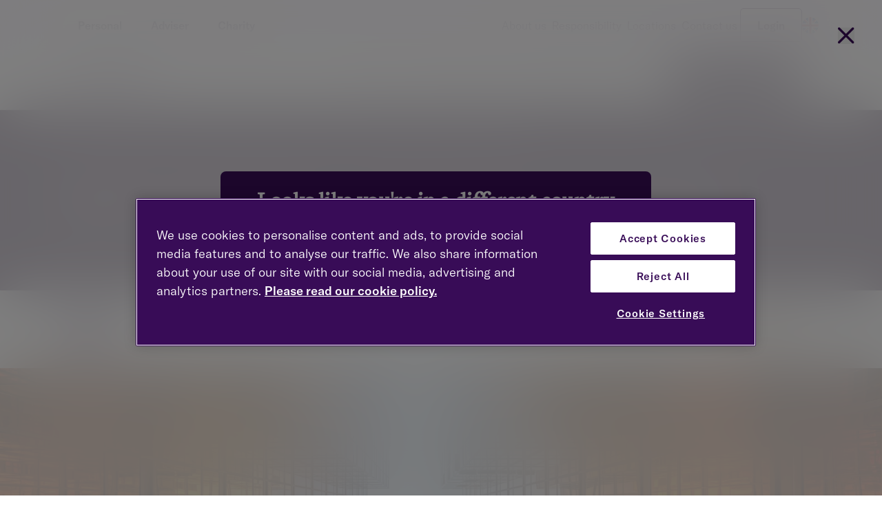

--- FILE ---
content_type: text/html; charset=utf-8
request_url: https://www.evelyn.com/press-centre/all-press-releases/ryder-cup-europe-vs-us-investment-showdown/
body_size: 13668
content:
<!DOCTYPE html><html lang=en-GB class=gradient-bg><head><title>Ryder Cup: Europe vs US investment showdown | Evelyn Partners</title><meta name=description content="Ryder Cup: Europe vs US investment showdown"><link rel=canonical href="https://www.evelyn.com/press-centre/all-press-releases/ryder-cup-europe-vs-us-investment-showdown/"><meta name=robots content="INDEX, FOLLOW"><link rel=alternate hreflang=en-GB href="https://www.evelyn.com/press-centre/all-press-releases/ryder-cup-europe-vs-us-investment-showdown/"><meta property=og:title content="Ryder Cup: Europe vs US investment showdown"><meta property=og:url content="https://www.evelyn.com/press-centre/all-press-releases/ryder-cup-europe-vs-us-investment-showdown/"><meta property=og:site_name content="Evelyn Partners"><meta property=og:description content="Ryder Cup: Europe vs US investment showdown"><meta property=og:image content=/media/n2yfjcg1/evelyn-partners.png><meta name=twitter:title content="Ryder Cup: Europe vs US investment showdown"><meta name=twitter:description content="Ryder Cup: Europe vs US investment showdown"><meta name=twitter:image content=/media/n2yfjcg1/evelyn-partners.png><meta charset=utf-8><meta name=viewport content="width=device-width, initial-scale=1"><meta http-equiv=X-UA-Compatible content="IE=edge"><link rel=preconnect crossorigin href=https://fonts.gstatic.com><link rel=preconnect crossorigin href=https://connect.facebook.net><link rel=preconnect crossorigin href=https://script.hotjar.com><link rel=preconnect crossorigin href=https://tags.tiqcdn.com><link rel=preconnect crossorigin href=https://cdn.cookielaw.org><link rel=preload as=font type=font/woff2 crossorigin href=https://fonts.gstatic.com/s/raleway/v34/1Ptxg8zYS_SKggPN4iEgvnHyvveLxVuEorCIPrEVIT9d0c8.woff2><link rel=preload as=font type=font/woff2 crossorigin href=https://fonts.gstatic.com/s/raleway/v34/1Ptxg8zYS_SKggPN4iEgvnHyvveLxVvaorCIPrEVIT9d0c8.woff2><link rel=preload as=font type=font/woff2 crossorigin href=https://fonts.gstatic.com/s/raleway/v34/1Ptxg8zYS_SKggPN4iEgvnHyvveLxVvoorCIPrEVIT9d0c8.woff2><link rel=preload as=font type=font/woff2 crossorigin href=https://fonts.gstatic.com/s/raleway/v34/1Ptxg8zYS_SKggPN4iEgvnHyvveLxVsEpbCIPrEVIT9d0c8.woff2><link rel=preload as=font type=font/woff2 crossorigin href=https://fonts.gstatic.com/s/raleway/v34/1Ptxg8zYS_SKggPN4iEgvnHyvveLxVs9pbCIPrEVIT9d0c8.woff2><link rel=preload as=font type=font/woff2 crossorigin href=https://fonts.gstatic.com/s/raleway/v34/1Ptxg8zYS_SKggPN4iEgvnHyvveLxVtapbCIPrEVIT9d0c8.woff2><link rel=preload as=script href=https://cdn.cookielaw.org/scripttemplates/otSDKStub.js><link rel=preload as=style href="/css/main.css?v=fPgCYshmFTJhQh9hzu21gDnYLbGPuCmY-CHSldKToXw"><link rel=preload as=style href="/css/print.css?v=qOo_lNd_FjMmY-9HjV5-lo2wuuXERu_-GNtXZYAPGkI"><link rel=preload as=script href="/js/libs.js?v=G6I4tXyalx8VCScqpCvMEdis9rkoSxQRGpEOWEBu2pY"><link rel=preload as=script href="/js/main.js?v=Kbw-tseZJixKNXTB_wSPaTH75OZ_EuiwbJMtDOKf8fE"><link rel=preload as=script href="/js/runtime.js?v=ZClQR3BcKeoCDSTik969wvdRR0hjQv8BJjDwlNoaaTw"><link rel=preload as=image media="(min-width: 1440px)" href="/media/hfnff0u2/gettyimages-697853664_web.jpg?width=1440&amp;height=400&amp;v=1d848d031a08330&amp;format=webp&amp;quality=80"><link rel=preload as=image media="(min-width: 1440px)" href="/media/hfnff0u2/gettyimages-697853664_web.jpg?width=2880&amp;height=800&amp;v=1d848d031a08330&amp;format=webp&amp;quality=80"><link rel=preload as=image media="(min-width: 768px)" href="/media/hfnff0u2/gettyimages-697853664_web.jpg?width=700&amp;height=270&amp;v=1d848d031a08330&amp;format=webp&amp;quality=80"><link rel=preload as=image media="(min-width: 768px)" href="/media/hfnff0u2/gettyimages-697853664_web.jpg?width=1400&amp;height=540&amp;v=1d848d031a08330&amp;format=webp&amp;quality=80"><link rel=preload as=image media="(min-width: 375px)" href="/media/hfnff0u2/gettyimages-697853664_web.jpg?width=375&amp;height=175&amp;v=1d848d031a08330&amp;format=webp&amp;quality=80"><link rel=preload as=image media="(min-width: 375px)" href="/media/hfnff0u2/gettyimages-697853664_web.jpg?width=750&amp;height=350&amp;v=1d848d031a08330&amp;format=webp&amp;quality=80"><link rel=stylesheet href="/css/main.css?v=fPgCYshmFTJhQh9hzu21gDnYLbGPuCmY-CHSldKToXw"><link rel=stylesheet media=print href="/css/print.css?v=qOo_lNd_FjMmY-9HjV5-lo2wuuXERu_-GNtXZYAPGkI"><link rel=apple-touch-icon sizes=76x76 href="/apple-touch-icon.png?v=Mf_eQ_JlUtVtryRoJeVFbcvbecfiiHDSGbIw9gkG83E"><link rel=icon type=image/png sizes=32x32 href="/favicon-32x32.png?v=1Eivq9xJBm1l6twMrAVGLUWiVL9CFv63o2dnFTH5srE"><link rel=icon type=image/png sizes=16x16 href="/favicon-16x16.png?v=BW0jVf2VcgcDeDs6DkyNNrG_JHtrg-Cd-A8I6RtPC1A"><link rel=mask-icon color=#5bbad5 href="/safari-pinned-tab.svg?v=Cr0hMOnmfb57smvgus3Ly-MZDbcxZ0tBLeJlJpc5Q0Y"><meta name=msapplication-TileColor content=#da532c><meta name=theme-color content=#ffffff><meta name=apple-mobile-web-app-title content=Evelyn><meta name=application-name content=Evelyn><script nonce=Evelyn>var utag_data={}</script><script nonce=Evelyn>(function(a,b,c,d){a='https://tags.tiqcdn.com/utag/tilneygroup/evelyn/prod/utag.js';b=document;c='script';d=b.createElement(c);d.src=a;d.type='text/java'+c;d.async=true;a=b.getElementsByTagName(c)[0];a.parentNode.insertBefore(d,a);})();</script><meta name=facebook-domain-verification content=8s9oc7f7i81d1w8ek79p7wryxcx3de><meta name=google-site-verification content=m15_8weItljM8OBjpa_MpwqsGN5BIxznk8lWSi2xapM><script async nonce=Evelyn src=//l.getsitecontrol.com/zwxrprzw.js></script><script src=//widget.trustpilot.com/bootstrap/v5/tp.widget.bootstrap.min.js async></script><script src=https://cdn.cookielaw.org/scripttemplates/otSDKStub.js charset=UTF-8 data-domain-script=c55a0ceb-1b3f-4ae3-bea3-82d6c0ef3587></script><script>function OptanonWrapper(){}</script><script src="/App_Plugins/UmbracoForms/Assets/promise-polyfill/dist/polyfill.min.js?v=13.8.0" type=application/javascript></script><script src="/App_Plugins/UmbracoForms/Assets/aspnet-client-validation/dist/aspnet-validation.min.js?v=13.8.0" type=application/javascript></script><body><div class=global-popover id=umbracoFormSubmitted><button type=button class=global-popover__close aria-label="close popup"> <span class=icon-close aria-hidden=true></span> </button><div class=global-popover__wrapper><div class=container><div class=row><div class=global-popover__content><div class=global-popover__body></div></div></div></div></div></div><div class=region-popover id=regionPopover data-hash=123456><button type=button class="region-popover__close js-close-region-popup" aria-label="close popup"> <span class=icon-close aria-hidden=true></span> </button><div class=region-popover__wrapper><div class=container><div class=row><div class=region-popover__content><h2 class=region-popover__title>Looks like you're in a different country</h2><p class=region-popover__subtitle>You're currently viewing the <span class="region-popover__current js-current-region">UK</span> version of Evelyn.com<div class=region-popover__buttons><a href="https://usa.evelyn.com/" class="btn btn-primary btn-rounded js-region"><p>Change to&nbsp;<span class=js-suggested-region>USA</span>&nbsp;site</p></a> <button class="btn btn-rounded btn-ghost js-close-region-popup js-current-region js-region region-popover__stay-btn"> Stay here </button></div></div></div></div></div></div><div class=article-wrapper><header class=page-header><div class=utility-nav role=navigation aria-label="Utility Navigation"><div class=utility-nav__wrapper><ul class=utility-nav__list role=menu><li class="utility-nav__item utility-nav__item--active" role=menuitem><a href="/total-wealth-management/" class=utility-nav__link aria-current=page target=_self> Personal </a><li class=utility-nav__item role=menuitem><a href="/financial-advisers/" class=utility-nav__link target=_self> Adviser </a><li class=utility-nav__item role=menuitem><a href="/charities/" class=utility-nav__link target=_self> Charity </a></ul><div class=utility-nav__select__wrapper><label for=utility-nav-select class=sr-only>Choose navigation category</label> <select id=utility-nav-select class="utility-nav__select custom-select" aria-label="Choose navigation category"><option value=personal data-target="/total-wealth-management/" selected> Personal <option value=adviser data-target="/financial-advisers/"> Adviser <option value=charity data-target="/charities/"> Charity </select></div><nav class=page-header__secondary-links aria-label="Secondary Navigation"> <a href="/about-us/" class=page-header__secondary-link target=_self> About us </a> <a href="/about-us/corporate-responsibility/" class=page-header__secondary-link target=_self> Responsibility </a> <a href="/offices/" class=page-header__secondary-link target=_self> Locations </a> <a href="/contact-us/" class=page-header__secondary-link target=_self> Contact us </a> <a href="/client-login/" target=_self class="page-header__secondary-link page-header__secondary-link-login" data-type-login=true aria-label="Login to your account"> <span>Login</span> </a><div class="page-header__secondary-link page-header__region btn-secondary btn-rounded" role=button aria-expanded=false><button class="js-show-region page-header__region-link" aria-label=UK aria-haspopup=true aria-expanded=false><div><img class=icon-language src=/media/ul5mytww/united-kingdom.svg alt="United Kingdom" loading=Lazy height=24 width=24></div></button><ul class=page-header__region-list role=list aria-label="Region Selection"><li class=page-header__region-item role=listitem><a href=https://www.evelyn.com class=page-header__region-link><div><img class=page-header__region-icon src=/media/ul5mytww/united-kingdom.svg alt="United Kingdom" loading=Lazy height=20 width=20></div>UK </a><li class=page-header__region-item role=listitem><a href="https://www.evelyn.com/ie/" class=page-header__region-link><div><img class=page-header__region-icon src=/media/a3mj02cc/ireland.svg alt=Ireland loading=Lazy height=20 width=20></div>Ireland </a><li class=page-header__region-item role=listitem><a href="https://usa.evelyn.com/" class=page-header__region-link><div><img class=page-header__region-icon src=/media/xc3fmdhh/united-states.svg alt="United States" loading=Lazy height=20 width=20></div>USA </a></ul></div></nav></div></div><div class=page-header__wrapper><a href="/" target=_self> <img src=/media/vbeplrnz/evelyn_partners_logo.svg class=page-header__logo> </a><div class=page-header__links><div class=page-header__primary-links><div class="page-header__primary-dropdown page-header__primary-dropdown--expandable" aria-expanded=false role=button><a href="/services/" target=_self class=page-header__primary-link> Services </a><div class=page-header__primary-dropdown-content><div class=page-header__dropdown-banner><div class=page-header__dropdown-banner-content><h5 class=page-header__dropdown-banner-title>Total Wealth Management</h5><p class=page-header__dropdown-banner-description>Combined financial planning and investment management expertise.</p><a href="/total-wealth-management/" title="View more" aria-label="Total Wealth Management"> <button class="page-header__dropdown-banner-link btn btn-large btn-primary btn-primary--refresh" type=button tabindex=-1> View more </button> </a></div></div><ul class=page-header__dropdown-wrapper><li class=page-header__dropdown-wrapper-item><a href="/services/financial-planning/" target=_self class=page-header__dropdown-submenu-title> Financial Planning </a><ul class=page-header__dropdown-submenu-list><li><a href="/services/financial-planning/a-full-financial-plan/"> A full financial plan </a><li><a href="/services/financial-planning/cashflow-modelling/"> Cashflow modelling </a><li><a href="/services/financial-planning/life-changing-events/"> Dealing with life-changing events </a><li><a href="/services/financial-planning/financial-protection/"> Financial protection </a><li><a href="/services/financial-planning/inheritance-tax-and-estate-planning/"> Inheritance tax and estate planning </a><li><a href="/services/financial-planning/international-financial-planning/"> International financial planning </a><li><a href="/services/financial-planning/investing-for-children/"> Investing for children </a><li><a href="/services/financial-planning/retirement-planning-and-pensions/"> Retirement planning and pensions </a></ul><li class=page-header__dropdown-wrapper-item><a href="/services/investment-management/" target=_self class=page-header__dropdown-submenu-title> Investment management </a><ul class=page-header__dropdown-submenu-list><li><a href="/services/investment-management/discretionary-investment-management/"> Discretionary investment management </a><li><a href="/services/investment-management/how-we-manage-money-at-evelyn-partners/"> How we manage money </a><li><a href="/services/investment-management/investment-advice/"> Investment advice </a><li><a href="/services/investment-management/our-approach-to-responsible-investing/"> Responsible investing </a></ul><li class=page-header__dropdown-wrapper-item><a href="/services/funds/" target=_self class=page-header__dropdown-submenu-title> Evelyn Partners funds </a><li class=page-header__dropdown-wrapper-item><a href="/entrepreneurs/" target=_self class=page-header__dropdown-submenu-title> For entrepreneurs </a><li class=page-header__dropdown-wrapper-item><a href="https://www.bestinvest.co.uk/" target=_blank class=page-header__dropdown-submenu-title> DIY Investing - Bestinvest </a></ul></div></div><div class=page-header__primary-dropdown><a class=page-header__primary-link href="/insights-and-events/" target=_self> Insights &amp; events </a></div><div class=page-header__primary-dropdown><a class=page-header__primary-link href="/fees-charges/" target=_self> Fees &amp; charges </a></div><div class=page-header__primary-dropdown><a class=page-header__primary-link href="/people/" target=_self> Our people </a></div><div class=page-header__actions><a href="/book-an-appointment/" target=_self class="btn btn-large btn-primary page-header__contactus-btn"> Become a client </a> <button class=page-header__search-button aria-label=Search> <span class=icon-search aria-hidden=true></span> </button></div></div></div><div class=page-header__mobile-btns><button class=page-header__search-button aria-label=Search> <span class=icon-search aria-hidden=true></span> </button> <a href="/client-login/" class=page-header__secondary-link-login> <i class=icon-person3 aria-hidden=true></i> </a> <button class=page-header__menu-button> <span class=icon-hamburger aria-hidden=true></span> </button></div><div class=mobile-menu><div class="utility-nav__select__wrapper container"><label for=utility-nav__select-mobile class=sr-only>Choose navigation category</label> <select id=utility-nav-select-mobile class="utility-nav__select custom-select" aria-label="Choose navigation category"><option value=personal data-target="/total-wealth-management/" selected> Personal <option value=adviser data-target="/financial-advisers/"> Adviser <option value=charity data-target="/charities/"> Charity </select></div></div><div id=search-overlay-status aria-live=polite aria-atomic=true class=visually-hidden></div><div class=page-header__search-overlay><div class=container><button class=page-header__search-close aria-label="close search overlay"> <i class=icon-close aria-hidden=true aria-hidden=true></i> </button><div class=page-header__search-wrapper><i class="icon-search page-header__search-icon" aria-hidden=true></i> <input class=page-header__search-input placeholder=Search type=search aria-label="Search for content"><div class=page-header__search-submit-wrapper><button class=page-header__search-submit tabindex=-1> GO <i class=icon-arrow-right-condensed aria-hidden=true></i> </button> <span class=page-header__search-info> or press enter <i class="icon icon-keyboard-arrow-enter" aria-hidden=true></i> </span></div></div><span class=page-header__search-popular>Popular Searches</span><ul class=page-header__search-list><li class=page-header__search-item><a href="/search/?keyword=Spring Budget 2024"> Spring Budget 2024 </a></ul></div></div></div></header><div class="container main-wrapper article-page-cont"><div class=row><main role=main class="layout__content layout-one-column"><article><div class=article-block-dark><header class=article-content-header><div class="container article-content-header__content"><div class="article-content-header__breadcrumbs breadcrumb--refresh"><nav aria-label=Breadcrumb><ol><li><a itemprop=item href="/"> Home </a><li><a itemprop=item href="/press-centre/"> Press centre </a><li><a itemprop=item href="/press-centre/all-press-releases/"> All press releases </a><li aria-current=page>Ryder Cup: Europe vs US investment showdown</ol></nav></div><h1 class=article-content-header__title>Ryder Cup: Europe vs US investment showdown</h1><div class=article-content-header__subtitle></div><div class=article-content-header__meta><div class=header-meta__date>27 Sept 2016</div></div></div><div class=header-bar><div class=header-bar__wrapper><div class=header-bar__authors><ul class=header-bar__authors-images><li class=header-bar__authors-image-item><img src="/media/gl0jmrtg/people-icon.png?width=65&amp;height=65&amp;v=1d86b83261e2ff0" alt="Julia Grimes" class=header-bar__authors-image></ul><div class=header-bar__authors-list><span class=header-bar__authors-link> Julia Grimes </span> <span class=header-bar__authors-role> </span></div><div class=header-bar__authors-more><a href="" class=header-bar__authors-link> Julia Grimes </a></div></div><div class=header-bar__authors--mobile><span class=header-bar__authors--mobile-title> Authors </span> <button class=header-bar__authors--mobile-close> <i class=icon-close aria-hidden=true></i> </button><ul class=header-bar__authors--mobile-list><li class=header-bar__authors-image-item><img src="/media/gl0jmrtg/people-icon.png?width=65&amp;height=65&amp;v=1d86b83261e2ff0" alt="Julia Grimes" class=header-bar__authors-image> <span class=header-bar__authors-link> Julia Grimes </span></ul></div><div class=header-bar__utilities><div class=header-bar__socials><div class=header-bar__socials-wrapper><span class="icon-twitter social-share js-regular-social-share" data-type=twitter></span> <span class="icon-linkedin social-share js-regular-social-share" data-type=linkedin></span></div><span class="icon-share article-share js-article-share"></span></div></div></div></div><div class=article-content-header_image-wrapper><picture><source media="(min-width: 1440px)" srcset="/media/hfnff0u2/gettyimages-697853664_web.jpg?width=1440&amp;height=400&amp;v=1d848d031a08330&amp;format=webp&amp;quality=80 1x, /media/hfnff0u2/gettyimages-697853664_web.jpg?width=2880&amp;height=800&amp;v=1d848d031a08330&amp;format=webp&amp;quality=80 2x" type=image/webp><source media="(min-width: 768px)" srcset="/media/hfnff0u2/gettyimages-697853664_web.jpg?width=700&amp;height=270&amp;v=1d848d031a08330&amp;format=webp&amp;quality=80 1x, /media/hfnff0u2/gettyimages-697853664_web.jpg?width=1400&amp;height=540&amp;v=1d848d031a08330&amp;format=webp&amp;quality=80 2x" type=image/webp><source media="(min-width: 375px)" srcset="/media/hfnff0u2/gettyimages-697853664_web.jpg?width=375&amp;height=175&amp;v=1d848d031a08330&amp;format=webp&amp;quality=80 1x, /media/hfnff0u2/gettyimages-697853664_web.jpg?width=750&amp;height=350&amp;v=1d848d031a08330&amp;format=webp&amp;quality=80 2x" type=image/webp><img class=article-content-header__image srcset="/media/hfnff0u2/gettyimages-697853664_web.jpg?width=1440&amp;height=400&amp;v=1d848d031a08330&amp;format=webp&amp;quality=80 1x, /media/hfnff0u2/gettyimages-697853664_web.jpg?width=2880&amp;height=800&amp;v=1d848d031a08330&amp;format=webp&amp;quality=80 2x" alt="Gettyimages 697853664 WEB" loading=eager height=400 width=1440> </picture></div></header></div><div class=article-content-wrapper><div class=cblock id=d83f0e5b-f01a-4a5c-b772-203121add8e2><div class=text-block><div class=text-block__wrapper><div class="text-block__content rte article-rte"><p>With the start of the Ryder Cup this weekend, the biennial golfing competition between teams from Europe and the United States, this might also seem a good time to assess the relative investment case for US equities versus European equities. <strong>Jason Hollands, Managing Director of Tilney Bestinvest</strong>, argues both regions face political upheaval and economic challenges but relative valuations and the prospect of divergent monetary policies might give European equities a slight edge.<p>Hollands comments: "With the first of three US Presidential TV debates over, the most contentious US election in recent history which pits two candidates that polarise opinion against each other is sure to take increased prominence in driving daily market moves as Election Day approaches.<p>"Indeed last night's perceived win by Hillary Clinton is believed to have spurred a rally in the Mexican Peso, as Donald Trump advocates aggressive policies to stem the flow of people and goods across America's southern border, and a softening of defensive assets such as Gold. Yet with several weeks to go and some polls suggesting a neck and neck race, the outcome looks too close to call at this stage.<p>"While a Trump win would likely spook the markets - emerging markets in particular given his advocacy of high tariffs - whichever candidate wins could face resistance from Congress to their policies. The election has further exposed deep fault lines in American society that neither candidate seems positioned to heal.<p>"But Europe also faces political headwinds as it reels from the challenge that Brexit poses to its future and widespread dissent to the EU which has been fuelled by the migration crisis. While US politics is taking centre stage now, next year's elections in France and Germany will be major tests for incumbent leaders.<p>"Irrespective of the outcome of the US elections there are continued signs that the US Federal Reserve - who’s Chair Janet Yellen was accused by Mr. Trump last night of keeping interest rates deliberately low for political reasons - is readying to raise rates again before the end of the year. It has been itching to do so for months. Such a move would mark a greater divergence in monetary policy between the US and Europe where the European Central Bank (ECB) has moved to negative interest rates and continues to buy up vast amounts of bonds to keep borrowing costs down. Expectations are building that the ECB may even further step up actions as it struggles to kick start growth.<p>"On past form investment in these two regions paints a very decisive picture with America's S&P 500 Index delivering a total return of 121.54% over the five years to the end of August. In contrast European equities have lagged far behind with a 74.51% return from the Europe ex UK Index. Yet it is important to remember that this was a period when the US market benefitted from vast stimulus programmes provided by the Fed that enabled companies to borrow money incredibly cheaply and often use this to buyback their own shares. The coming years are expected to see borrowing costs rise, so the monetary policy outlook from here is probably going to be more favourable for European equities.<p>"The underlying growth outlook for both regions is hardly compelling. US corporate profits have peaked and the dividend outlook in Europe is very uncertain. In such an environment it is important not to overpay for assets unless you are really convinced that the earnings of a particular business are so resilient they can buck the economic trend.<p>"From a valuation perspective, European equities have the edge though are far from "cheap". While the US market is trading on a cyclically adjusted price earnings multiple of almost 25 times earnings - considerably above its long term median - developed market European shares, are just below 15 times but this is flattered by the fact that UK shares are on a cyclically adjusted price earnings multiple of 13.7 times.<p>"What is startling however is the markedly different fortunes of fund managers in these two regions. The last five years have seen managers of US equity funds struggle to keep up with a bull market in US shares lifted on a tide of cheap money. Staggeringly just five funds in the IA North American sector - little more than 6% of the universe - beat the S&P 500 Index after costs over this period. No wonder then that many investors have given up entirely on active funds for their US exposure, choosing low cost trackers instead.<p>"However, in the Europe ex UK sector it is a different picture altogether with 65.8% of funds beating the FTSE Word Europe ex UK Index over this period and a similarly convincing picture also appears in the UK's All Companies sector too.<p>"So in summary, both sides of the Atlantic face the potential for political shocks, the underlying growth outlook is weak and valuations are rich. It's hard to be bullish from here about either region. Investors need to be very careful however about extrapolating the stellar returns from US equities of recent years into the future at a time when monetary policy is expected to diverge further between the US and Europe and the degree of support to US equities from ultra-accommodative money policy abates. In terms of the monetary policy back drop and valuations, European equities have a slight edge but above all it is important to tread with care. In uncertain times we expect active managers to have greater potential to out perform."<p><strong>Fund Picks</strong><p><strong>US</strong><p><u>PowerShares FTSE RAFI 1000 ETF</u> - an exchange traded fund that holds the 1,000 largest US stocks but weights exposure according to a combination of cash flow, sales, dividends and net assets. This provides a more defensive profile than a traditional tracker. Annual costs are 0.39%<p><u>Dodge & Cox Worldwide US Stock</u> - this is an actively managed fund run from San Francisco with a defensive, value bias. Annual costs 0.7%<p><u>Vanguard S&P 500 UCITS ETF</u> - an exchange traded fund that follows a traditional market-cap weighted tracking approach with very low 0.07% annual costs<p><strong>Europe </strong><p><u>Threadneedle Europe Select -</u> our long standing top pick for Europe, this fund has a buy and hold approach focused on quality growth companies with an emphasis on strong brands such as L'Oreal and Richemont. Ongoing costs of 0.83%<p><u>Jupiter European</u> - an unconstrained and concentrated portfolio of 30-40 high growth companies. Annual charges of 1.03%<p><u>Baring Europe Select</u> - a highly diversified portfolio of small and mid-sized European companies selected with a "Growth At A Reasonable Price" (GARP) approach. Annual charges of 0.81%<p><em>Note: all charges based on those available via our Bestinvest Online Investment Service.</em><p style=padding-left:270px><strong>-ENDS-</strong><p><strong>Important information</strong><p><strong>The value of investments, and the income derived from them, can go down as well as up and you can get back less than you originally invested.</strong><span> </span>Past performance is not a guide to future performance. This press release does not constitute personal advice. If you are in doubt as to the suitability of an investment please contact one of our advisers.<p>Different funds carry varying levels of risk depending on the geographical region and industry sector in which they invest. You should make yourself aware of these specific risks prior to investing.<p>Tracker funds track the performance of a financial index and as such their value can go down as well as up, much like shares, and you can get back less than you originally invested. Some are more complex so you should ensure you read the documentation provided to ensure you fully understand the risks. ETFs can be high risk and complex and may not be suitable for retail investors, so you should make sure you understand all the risks involved before investing.</div></div></div></div><div class=cblock id=e6109de9-3d18-42b7-b139-aba1d043e843><div class=disclaimer-block><div class=disclaimer-block__wrapper><h2 class=disclaimer-block__title>Disclaimer</h2><div class="disclaimer-block__content rte"><p>This release was previously published on Tilney Smith &amp; Williamson prior to the launch of Evelyn Partners.</div></div></div></div></div></article></main></div></div></div><div class=bottom-disclaimer-box><div class=container><div class=bottom-disclaimer-box__title>Additional information</div><div class=bottom-disclaimer-box__text><p><p>Some of our Financial Services calls are recorded for regulatory and other purposes. Find out more about how we use your personal information in our <a href="/legal-compliance-regulatory/privacy-notices/" title="Privacy notice">privacy notice</a>.</div></div></div><footer class=page-footer><div class=container aria-labelledby=footer-title><h2 id=footer-title class=visually-hidden>Personalised, expert wealth management advice</h2><div class=page-footer__wrapper><div class=page-footer__logo-col><div tabindex=0><p class=page-footer__slogan>Personalised, expert <span class=text-refresh-gold>wealth management </span>advice</div><div class=page-footer__socials-col role=region aria-label="Follow us on social media"><div class=page-footer__socials><a target=_blank href=https://www.facebook.com/evelynpartners title=facebook> <span class=icon-facebook aria-hidden=true></span> </a> <a target=_blank href="https://www.instagram.com/evelynpartners/" title=instagram> <span class=icon-instagram aria-hidden=true></span> </a> <a target=_blank href=https://twitter.com/evelynpartners title=twitter> <span class=icon-twitter aria-hidden=true></span> </a> <a target=_blank href="https://www.linkedin.com/company/evelynpartners/" title=linkedin> <span class=icon-linkedin aria-hidden=true></span> </a> <a target=_blank href=https://www.youtube.com/channel/UCRE4V15E1ZgF377RRL05P4g title=youtube> <span class=icon-youtube aria-hidden=true></span> </a></div></div></div><nav class=page-footer__menu aria-labelledby=footer-nav-title><h3 id=footer-nav-title class=visually-hidden>Footer menu</h3><div class=page-footer__menu-wrapper><div class=page-footer__menu-col><h4 class=page-footer__column-title><a target=_self href="/services/">Services</a></h4><ul><li><a target=_self href="/total-wealth-management/" title="Total Wealth Management"> Total Wealth Management </a><li><a target=_self href="/services/financial-planning/" title="Financial planning"> Financial planning </a><li><a target=_self href="/services/investment-management/" title="Investment management"> Investment management </a><li><a target=_self href="/services/funds/" title="Evelyn Partners funds"> Evelyn Partners funds </a><li><a target=_blank href="https://www.bestinvest.co.uk/" title=Bestinvest> Bestinvest </a><li><a target=_self href="/services/pensions-and-employee-benefits/" title="Employee benefits"> Employee benefits </a></ul></div><div class=page-footer__menu-col><h4 class=page-footer__column-title><a target=_self href="/">Who we help</a></h4><ul><li><a target=_self href="/total-wealth-management/" title="You and your family"> You and your family </a><li><a target=_self href="/services/family-office-services/" title="Family offices"> Family offices </a><li><a target=_self href="/entrepreneurs/" title=Entrepreneurs> Entrepreneurs </a><li><a target=_self href="/professional-partners/" title="Professional partners"> Professional partners </a><li><a target=_self href="/financial-advisers/" title="Financial intermediaries"> Financial intermediaries </a><li><a target=_self href="/services/personal-injury-and-court-of-protection/" title="Court of Protection"> Court of Protection </a><li><a target=_self href="/charities/" title=Charities> Charities </a></ul></div><div class=page-footer__menu-col><h4 class=page-footer__column-title><a target=_self href="/about-us/">About us</a></h4><ul><li><a target=_self href="/about-us/governance/" title=Governance> Governance </a><li><a target=_self href="/about-us/corporate-responsibility/" title="Corporate responsibility"> Corporate responsibility </a><li><a target=_self href="/about-us/corporate-responsibility/inclusion-and-diversity/" title="Inclusion and diversity"> Inclusion and diversity </a><li><a target=_self href="/about-us/partnerships/" title="Our partnerships"> Our partnerships </a><li><a target=_self href="/press-centre/" title="Press centre"> Press centre </a><li><a target=_self href="/careers/" title=Careers> Careers </a></ul></div></div></nav></div><div class=page-footer__wrapper aria-labelledby=newsletter-title><div class=page-footer__newsletter><div class=page-footer__column-title>Sign me up for emails*</div><form class="simple-form-cta__form newsletter-form" aria-labelledby=newsletter-form-title novalidate><h2 id=newsletter-form-title class=visually-hidden>Sign up for our newsletter</h2><div style=display:none aria-hidden=true><label for=hidden-email class=visually-hidden>Email</label> <input type=email name=email id=hidden-email class=validator-email autocomplete=off tabindex=-1> <label for=hidden-name class=visually-hidden>Name</label> <input type=text name=name id=hidden-name class=validator-name autocomplete=off tabindex=-1></div><div class="input-group newsletter-form__fields custom-form__input"><label class=ffl-label for=emailAddress>Email address</label> <input type=email name=emailAddress id=emailAddress class=form-control aria-describedby=emailHelp required aria-invalid=false><div class=input-group-append><input type=submit value=Subscribe aria-label="Subscribe to newsletter" class="btn btn-primary btn-rounded"></div><span id=emailHelp class=newsletter-validation-message role=alert aria-live=polite></span></div></form><div class=page-footer__newsletter-terms><p>*Your personal data will be processed by Evelyn Partners to send you emails with News Events and services in accordance with our <a href="/legal-compliance-regulatory/privacy-notices/" title="Privacy Notices">Privacy Policy</a>. You can unsubscribe at any time.</div></div></div><section class=page-footer__wrapper aria-labelledby=compliance-title><h3 id=compliance-title class=page-footer__legal-statement>Policies, statements &amp; disclosures</h3><nav class=page-footer__compliance aria-label="Compliance links"><ul class=page-footer__compliance-links><li><a target=_self href="/legal-compliance-regulatory/anti-corruption-and-bribery-policy/" title="Anti-Corruption and Bribery Policy"> Anti-Corruption and Bribery Policy </a><li><a target=_self href="/legal-compliance-regulatory/conflicts-of-interest-policy-statement/" title="Conflicts of Interest Policy Statement"> Conflicts of Interest Policy Statement </a><li><a target=_self href="/legal-compliance-regulatory/risk-warnings/" title="Risk warnings"> Risk warnings </a><li><a target=_self href="/legal-compliance-regulatory/sustainability-disclosure-requirements/" title="Sustainability Disclosure Requirements"> Sustainability Disclosure Requirements </a><li><a target=_blank href="/usa/" title="Services for US connected Investors"> Services for US connected Investors </a><li><a target=_self href="/legal-compliance-regulatory/registered-details/" title="Registered details"> Registered details </a><li><a target=_self href="/legal-compliance-regulatory/legal-and-regulatory/" title="Legal and regulatory"> Legal and regulatory </a><li><a target=_self href="/legal-compliance-regulatory/complaints-procedure/" title="Complaints procedure"> Complaints procedure </a><li><a target=_self href="/legal-compliance-regulatory/modern-slavery-and-human-trafficking-statement/" title="Modern Slavery and Human Trafficking Statement"> Modern Slavery and Human Trafficking Statement </a><li><a target=_self href="/legal-compliance-regulatory/whistleblowing-policy/" title=Whistleblowing> Whistleblowing </a><li><a target=_self href="/legal-compliance-regulatory/keeping-you-safe/" title="Keeping you safe"> Keeping you safe </a><li><a target=_self href="/financial-advisers/outsourced-investment-solutions-for-uk-financial-advisers/consumer-duty/" title="Consumer duty"> Consumer duty </a></ul></nav></section><div class=page-footer__wrapper><p class=page-footer__copyright>&copy;2026 Evelyn Partners<nav class=page-footer__secondary-links aria-label="Legal and accessibility links"><ul class=page-footer__secondary-links-wrapper><li><a target=_self href="/legal-compliance-regulatory/privacy-notices/" title="Privacy Notices"> Privacy Notices </a><li><a target=_self href="/legal-compliance-regulatory/website-conditions/" title="Website conditions"> Website conditions </a><li><a target=_self href="/legal-compliance-regulatory/accessibility/" title=Accessibility> Accessibility </a><li><a target=_self href="/legal-compliance-regulatory/cookie-policy/" title="Cookie Policy"> Cookie Policy </a><li><a target=_blank href=javascript: class=changeCookieSettings title="cookie settings"> Change cookie settings </a></ul></nav></div></div></footer><div class=submit-popover id=submitPopover data-hash=1234><button type=button class=submit-popover__close><span class=icon-close aria-hidden=true></span></button><div class=submit-popover__wrapper><div class=container><div class=row><div class=submit-popover__content><div class=submit-popover__checkmark><span class=icon-checkmark aria-hidden=true></span></div><h2 class=submit-popover__title>Thank you</h2><p class=submit-popover__subtitle>Your form has been submitted and a member of our team will get back to you as soon as possible.<div class=submit-popover__body><button type=button class="btn btn-primary btn-rounded submit-popover__submit">Ok</button></div></div></div></div></div></div><script nonce=Evelyn>window.formsUrl='https://app-uks-prod-bestinvest-website-forms.azurewebsites.net';window.pageId=6115;window.aphdr="162a124812baddf5575f89a58ca94d36a9132e254ec3cc4e1e7b1e1b5abd1e2c";window.umbracoUrl="";document.querySelector('.changeCookieSettings').addEventListener("click",function(){Optanon.ToggleInfoDisplay();});</script><div class=global-popover id=globalRequestCallbackModal><button type=button class=global-popover__close><span class=icon-close aria-hidden=true></span></button><div class=global-popover__wrapper><div class=container><div class=row><div class=global-popover__content><div class=global-popover__body><div class=custom-form><div class=custom-form__wrapper><div class=custom-form__wrapper><h2 class=custom-form__title>Request a call back</h2><p class=custom-form__desc>Please complete this form and let us know in ‘Your Comments’ below, which areas are of primary interest. One of our experts will then call you at a convenient time.<div class=custom-form__subtitle>Please complete all fields below</div><form class=custom-form__form id=form-request-callback autocomplete=off><div class=custom-form__input--group><div class="custom-form__input title-wrapper has-select-dropdown"><label class=ffl-label for=rc_title>Title</label><div class=select><select name=Title class=custom-dropdown aria-placeholder=title required id=rc_title autocomplete=off><option value="" data-placeholder>Title<option value=1>Mr.<option value=12>Mrs.<option value=13>Miss<option value=22>Ms.<option value=33>Dr.<option value=46>Sir</select></div><div class=title__error></div></div><div class="custom-form__input firstname-wrapper"><label class=ffl-label for=rc_firstname>First name</label> <input type=text name=firstName class=form-control required placeholder="First name" id=rc_firstname autocomplete=off></div></div><div class=custom-form__input><label class=ffl-label for=rc_surname>Surname</label> <input type=text name=lastName class=form-control required placeholder=Surname id=rc_surname autocomplete=off></div><div class="custom-form__input input-ico-email"><label class=ffl-label for=email>Email</label> <input type=email name=EmailAddress class=form-control required placeholder="Email address" id=rc_email autocomplete=off></div><div class="custom-form__input input-ico-phonenumber"><label class=ffl-label for=rc_number>Phone number</label> <input type=text name=phoneNumber class=form-control required placeholder="Phone number" id=rc_number autocomplete=off></div><div class="custom-form__input radio-group existing-customer"><label>Are you an existing customer?</label><div class=existing-customer-container><label> Yes <input type=radio name=ExistingCustomerAnswer class=form-control required value=yes id=rc_existing-customer-yes autocomplete=off> <span></span> </label> <label> No <input type=radio name=ExistingCustomerAnswer class=form-control required value=no id=rc_existing-customer-no autocomplete=off> <span></span> </label></div></div><div class=existing-customer__expanded><div class="custom-form__input has-select-dropdown"><label class=ffl-label for=investments>I have investments of...</label><div class=select><select name=investmentAmount class="form-control custom-dropdown" aria-placeholder=investments id=rc_investments autocomplete=off><option value="" data-placeholder>I have investments of...<option>Less than £250,000<option>Between £250,000 - £500,000<option>Between £500,000 - £1,000,000<option>More than £1,000,000</select></div><div class="investments__error custom__error"></div></div></div><label for=rc_date>When would you like us to call you?</label><div class=custom-form__input--group><div class="custom-form__input date-wrapper input-ico-date"><label class=ffl-label for=rc_date>Date</label> <input type=text name=callbackDay autocomplete=off class="form-control enable-datepicker" required placeholder=Date id=rc_date><div class=date__error></div></div><div class="custom-form__input time-wrapper input-ico-time has-select-dropdown"><label class=ffl-label for=rc_time>Time</label><div class=select><select name=callbackTime class=custom-dropdown aria-placeholder=Time required id=rc_time autocomplete=off><option value="" data-placeholder>Time<option value=09:00>09:00<option value=10:00>10:00<option value=11:00>11:00<option value=12:00>12:00<option value=13:00>13:00<option value=14:00>14:00<option value=15:00>15:00<option value=16:00>16:00<option value=17:00>17:00<option value=18:00>17:45</select></div><div class=time__error></div></div></div><div class=custom-form__input><label class=ffl-label for=rc_comments>Comments</label> <textarea type=text name=comments class=form-control placeholder="Your comments" id=rc_comments autocomplete=off></textarea></div><div class=custom-form__terms><div class=checkbox-group><input type=checkbox name=EmailOptIn class="form-control additional-terms-toggle" value=true id=rc_terms autocomplete=off> <label for=rc_terms class=terms-label><p>*Your personal data will be processed by Evelyn Partners to send you emails with News Events and services in accordance with our <a href=/legal-compliance-regulatory/website-conditions>Privacy Policy</a>. You can unsubscribe at any time.</label></div><div class="termsAdditionalOptIns form-expandable"><div class=checkbox-group><input type=checkbox name=PhoneOptIn class=form-control value=true id=rc_PhoneOptIn autocomplete=off> <label for=rc_PhoneOptIn class=terms-label>I'm also happy to be contacted by phone.</label></div></div></div><div style=display:none><input type=email name=email class=validator-email> <input type=text name=name class=validator-name></div><button class="btn btn-primary btn-large btn-rounded btn-submit" type=submit>Submit Form</button></form></div></div><div class=custom-form__terms><p>*Your personal data will be processed by Evelyn Partners to send you emails with News Events and services in accordance with our <a href=/legal-compliance-regulatory/website-conditions>Privacy Policy</a>. You can unsubscribe at any time.</div></div></div></div></div></div></div></div><div class=submit-popover id=submitPopover data-hash=1234><button type=button class=submit-popover__close><span class=icon-close aria-hidden=true></span></button><div class=submit-popover__wrapper><div class=container><div class=row><div class=submit-popover__content><div class=submit-popover__checkmark><span class=icon-checkmark aria-hidden=true></span></div><h2 class=submit-popover__title>Thank you</h2><p class=submit-popover__subtitle>Your form has been successfully submitted a member of our team will get back to you as soon as possible.<div class=submit-popover__body><button type=button class="btn btn-primary btn-rounded submit-popover__submit">Ok</button></div></div></div></div></div></div><div class=global-popover id=globalGetAdviceModal><button type=button class=global-popover__close><span class=icon-close></span></button><div class=global-popover__wrapper><div class=container><div class=row><div class=global-popover__content><div class=global-popover__body><div class=custom-form><div class=custom-form__wrapper><h2 class=custom-form__title>Book an Appointment</h2><div class=custom-form__subtitle>Please complete all fields below</div><form class="custom-form__form get-advice-form"><div class=custom-form__input--group><div class="custom-form__input title-wrapper has-select-dropdown"><label class=ffl-label for=ga_title>Title</label><div class=select><select name=Title class=custom-dropdown aria-placeholder=title required id=ga_title autocomplete=off><option value="" data-placeholder>Title<option value=1>Mr.<option value=12>Mrs.<option value=13>Miss<option value=22>Ms.<option value=33>Dr.<option value=46>Sir</select></div><div class=title__error></div></div><div class="custom-form__input firstname-wrapper"><label class=ffl-label for=ga_firstname>First name</label> <input type=text name=FirstName class=form-control required placeholder="First name" id=ga_firstname autocomplete=off></div></div><div class=custom-form__input><label class=ffl-label for=ga_surname>Surname</label> <input type=text name=surname class=form-control required placeholder=Surname id=ga_surname autocomplete=off></div><div class="custom-form__input input-ico-email"><label class=ffl-label for=ga_email>Email</label> <input type=email name=email class=form-control required placeholder="Email address" id=ga_email autocomplete=off></div><div class="custom-form__input input-ico-phonenumber"><label class=ffl-label for=ga_number>Phone number</label> <input type=text name=number class=form-control required placeholder="Phone number" id=ga_number autocomplete=off></div><div class="custom-form__input has-select-dropdown"><label class=ffl-label for=ga_investments>I have investments of...</label><div class=select><select name=investments class="form-control custom-dropdown" aria-placeholder=investments id=ga_investments autocomplete=off required><option value="" data-placeholder>I have investments of...<option>Less than £250,000<option>More than £250,000</select></div><div class="investments__error custom__error"></div></div><label for=ga_date>When would you like us to call you?</label><div class=custom-form__input--group><div class="custom-form__input date-wrapper input-ico-date"><label class=ffl-label for=ga_date>Date</label> <input type=text name=Date autocomplete=off class="form-control enable-datepicker" required placeholder=Date id=ga_date><div class=date__error></div></div><div class="custom-form__input time-wrapper input-ico-time"><label class=ffl-label for=ga_time>Time</label><div class=select><select name=Time class=custom-dropdown aria-placeholder=Time required id=ga_time autocomplete=off><option value="" data-placeholder>Time<option value=09:00>09:00<option value=10:00>10:00<option value=11:00>11:00<option value=12:00>12:00<option value=13:00>13:00<option value=14:00>14:00<option value=15:00>15:00<option value=16:00>16:00<option value=17:00>17:00<option value=18:00>17:45</select></div><div class=time__error></div></div></div><div class=custom-form__terms><div class=checkbox-group><input type=checkbox name=EmailOptIn class="form-control additional-terms-toggle" value=true id=ga_terms autocomplete=off> <label for=ga_terms class=terms-label><p>Yes, keep me one step ahead by emailing me the latest news, events, developments, insights, and important changes to legislation. I’ve read the privacy notice that explains how my personal information is used, and I know that I can unsubscribe at any time. <a href=/legal-compliance-regulatory/website-conditions>Privacy Policy</a>.</label></div><div class="termsAdditionalOptIns form-expandable"><div class=checkbox-group><input type=checkbox name=PhoneOptIn class=form-control value=true id=ga_PhoneOptIn autocomplete=off> <label for=ga_PhoneOptIn class=terms-label>I'm also happy to be contacted by phone.</label></div></div></div><div style=display:none><input type=email name=email class=validator-email> <input type=text name=name class=validator-name></div><button class="btn btn-primary btn-large btn-rounded btn-submit" type=submit>Book appointment</button></form><div class=custom-form__info><a href="tel:0203 131 6167" class="btn btn-ghost btn-rounded"> <span class=icon-phone aria-hidden=true></span> 0203 131 6167 </a> <button class="btn btn-ghost btn-rounded" data-action=modal-request-callback> <span class=icon-phone2 aria-hidden=true></span> Request a call back </button></div></div></div></div></div></div></div></div></div><script src="/js/runtime.js?v=ZClQR3BcKeoCDSTik969wvdRR0hjQv8BJjDwlNoaaTw"></script><script src="/js/libs.js?v=G6I4tXyalx8VCScqpCvMEdis9rkoSxQRGpEOWEBu2pY"></script><script src="/js/main.js?v=Kbw-tseZJixKNXTB_wSPaTH75OZ_EuiwbJMtDOKf8fE"></script><script src="/js/vendor-vue.js?v=89RnyN7uIuBD04JGRYV0k6hNeXoS22O2foocvZ85Ef0"></script><script src="/js/vendor-corejs.js?v=4zm-AHbBWGpzM_5vRUlBeZd9OZfzhFeD9Qcs1W0SN4Y"></script><script nonce=Evelyn type=application/ld+json>[{"@context":"https://schema.org","@type":"WebPage","name":"Evelyn Partners","url":"https://www.evelyn.com","publisher":{"@type":"Organization","name":"Evelyn Partners","mainEntityOfPage":"https://www.evelyn.com/","logo":"https://www.evelyn.com/media/vbeplrnz/evelyn_partners_logo.svg?rmode=pad\u0026v=1db672385c729e0"}},{"@context":"https://schema.org","@type":"NewsArticle","mainEntityOfPage":"https://www.evelyn.com/press-centre/all-press-releases/ryder-cup-europe-vs-us-investment-showdown/","url":"https://www.evelyn.com/press-centre/all-press-releases/ryder-cup-europe-vs-us-investment-showdown/","author":{"@type":"Person","name":"Julia Grimes"},"headline":"Ryder Cup: Europe vs US investment showdown","publisher":{"@type":"Organization","name":"Evelyn Partners","mainEntityOfPage":"https://www.evelyn.com/","logo":"https://www.evelyn.com/media/vbeplrnz/evelyn_partners_logo.svg?rmode=pad\u0026v=1db672385c729e0"}}]</script>

--- FILE ---
content_type: text/javascript
request_url: https://www.evelyn.com/js/271.js
body_size: 1833
content:
"use strict";(self.webpackChunkproject_black_static_templates=self.webpackChunkproject_black_static_templates||[]).push([[271,155,217],{9155:(t,e,s)=>{s.r(e),s.d(e,{default:()=>i});const i={exitPopover:null,isProcessing:!1,closeBtn:null,init:function(){this.exitPopover=document.querySelector("#exitPopover");const t=window.sessionStorage,e=s=>{let i=0;if(i=s.clientY,i<0){const s=this.exitPopover.dataset.hash,i=Number(t.getItem(`exit_init_${s}`));i<1&&(this.showPopup(),document.removeEventListener("mouseout",e,!1),t.setItem(`exit_init_${s}`,i+1))}};this.exitPopover&&(this.closeBtn=this.exitPopover.querySelector(".exit-popover__close"),this.closeBtn&&this.closeBtn.addEventListener("click",(()=>this.closePopup())),document.addEventListener("mouseout",e,!1))},showPopup:function(){this.isProcessing||(this.isProcessing=!0,setTimeout((()=>{document.body.classList.add("exit-popover-open"),this.exitPopover.classList.add("show"),setTimeout((()=>{this.exitPopover.classList.add("exit-popover-animate"),this.isProcessing=!1}),10)}),500))},closePopup:function(){this.isProcessing||(this.isProcessing=!0,this.exitPopover.classList.remove("exit-popover-animate"),setTimeout((()=>{this.exitPopover.classList.remove("show"),document.body.classList.remove("exit-popover-open"),this.isProcessing=!1}),300))}}},217:(t,e,s)=>{s.r(e),s.d(e,{default:()=>o});class i{constructor(t){return this._element=t,this._options={label:".ffl-label",formElements:"input:not([type=radio]):not([type=checkbox]),textarea,select",floatedClass:"ffl-floated"},this._element?(this.label=this._element.querySelector(this._options.label),this.input=this._element.querySelector(this._options.formElements),this.floated=!1,this.label&&this.input?(this.isSelect="SELECT"===this.input.tagName,void this._init()):console.warn("Label or input element doesnt exist")):console.warn("Wrapper element doesnt exist")}_init(){this.isSelect&&this._element.classList.add("has-select-dropdown"),this._toggleClass(this._isFloated()),this._hasPlaceholder()?this._toggleClass(!0):(this.input.addEventListener("focus",(()=>{this._toggleClass(!0)})),this.input.addEventListener("blur",(()=>{this._toggleClass(this._isFloated())})),this.input.addEventListener("change",(()=>{this._toggleClass(!0)})),this._triggerEvent(this._element,"init"))}_hasPlaceholder(){return!(!this.input.getAttribute("placeholder")||""===this.input.getAttribute("placeholder").trim())}_isFloated(){return""!==this.input.value&&null!==this.input.value&&0!==this.input.value.length}_toggleClass(t){t?(this._element.classList.add(this._options.floatedClass),this.floated=!0):(this._element.classList.remove(this._options.floatedClass),this.floated=!1),this._triggerEvent(this.label,"toggle.ffl")}_triggerEvent(t,e){const s=new CustomEvent(e,{detail:{el:t}});t.dispatchEvent(s)}}const o={talkToAdvisorCont:null,submitPopover:null,isProcessing:!1,closeBtn:null,submitBtn:null,init:function(){this.initTalkToAdvisor(),this.initSubmitPopover(),this.formsStyling()},formsStyling(){document.querySelectorAll("form").forEach((t=>{const e=t.querySelectorAll(".custom-form__input, .umbraco-forms-field");t.querySelectorAll("input:not([type=radio]):not([type=checkbox]),textarea,select").forEach((t=>{t.classList.contains("static-placeholder")||t.removeAttribute("placeholder")})),e.forEach((t=>{t.classList.contains("umbraco-forms-field")&&0===t.querySelectorAll("input[type=radio], input[type=checkbox]").length&&t.querySelector("label")&&t.querySelector("label").classList.add("ffl-label"),new i(t)}))}))},initTalkToAdvisor(){this.talkToAdvisorCont=document.querySelector(".talk-to-advisor__expanded"),document.querySelectorAll("input[name=talk-to-advisor]").forEach((t=>t.addEventListener("change",(t=>{"yes"===t.target.value?this.talkToAdvisorCont.style.display="block":this.talkToAdvisorCont.style.display="none"}))))},initSubmitPopover(){this.submitPopover=document.querySelector("#submitPopover"),this.submitPopover&&(this.closeBtn=this.submitPopover.querySelector(".submit-popover__close"),this.submitBtn=this.submitPopover.querySelector(".submit-popover__submit"),this.closeBtn&&this.closeBtn.addEventListener("click",(()=>this.closePopup())),this.submitBtn&&this.submitBtn.addEventListener("click",(()=>this.closePopup())))},showPopup(t){this.isProcessing||(this.isProcessing=!0,document.body.classList.add("submit-popover-open"),this.submitPopover.querySelector(".submit-popover__subtitle").textContent=t,this.submitPopover.classList.add("show"),setTimeout((()=>{this.submitPopover.classList.add("submit-popover-animate"),this.isProcessing=!1}),10))},closePopup(){this.isProcessing||(this.isProcessing=!0,this.submitPopover.classList.remove("submit-popover-animate"),setTimeout((()=>{this.submitPopover.classList.remove("show"),document.body.classList.remove("submit-popover-open"),this.isProcessing=!1}),300))}}},9271:(t,e,s)=>{s.r(e),s.d(e,{default:()=>r});var i=s(1083),o=s(217),n=s(7158),l=s(9155);const r={init:function(){const t=document.querySelectorAll(".newsletter-form");t.length&&t.forEach((t=>{t.addEventListener("submit",(e=>{const s=t.querySelector('[name="emailAddress"]');e.preventDefault();const i=t.querySelector(".newsletter-validation-message");i.classList.contains("newsletter-validation-message--error")&&i.classList.remove("newsletter-validation-message--error"),s&&this.validMail(s.value)?this.newsletterSubscribe(t,i):(i.classList.add("newsletter-validation-message--error"),i.textContent="Please provide valid email address")}))}))},newsletterSubscribe:function(t,e){const s=t.querySelector(".validator-email"),r=t.querySelector(".validator-name"),a=t.querySelector('[name="emailAddress"]'),c=window.formsUrl,u=`${c}/forms/evelyn/newsletter`,d=`${c}/forms/token`;this.trackEvent(t),i.A.post(d).then((async t=>{let c={};c.token=t.data,c.email=s.value,c.name=r.value,c.emailAddress=a.value,c=(0,n.M)(c),await i.A.post(u,c).then((function(t){t.data.statusCode&&200===t.data.statusCode?(o.default.showPopup("Thank you for signing up"),document.querySelector(".exit-popover .newsletter-form")&&l.default.closePopup()):(e.classList.add("newsletter-validation-message--error"),e.textContent="Something went wrong. Please try again later")})).catch((function(){e.classList.add("newsletter-validation-message--error"),e.textContent="Something went wrong. Please try again later"}))}))},validMail:function(t){return/^(([^<>()\[\]\.,;:\s@\"]+(\.[^<>()\[\]\.,;:\s@\"]+)*)|(\".+\"))@(([^<>()\.,;\s@\"]+\.{0,1})+([^<>()\.,;:\s@\"]{2,}|[\d\.]+))$/.test(t)},trackEvent:function(t){let e="body";t.parentElement.classList.contains("page-footer__newsletter")&&(e="footer");const s={tealium_event:"form_submit",form_name:"newsletter subscription",form_type:"lead",form_version:"V2",form_placement:e};window.utag&&window.utag.link?window.utag.link(s):console.dir(s)}}}}]);

--- FILE ---
content_type: text/javascript
request_url: https://www.evelyn.com/js/482.js
body_size: 7915
content:
"use strict";(self.webpackChunkproject_black_static_templates=self.webpackChunkproject_black_static_templates||[]).push([[482],{1482:(e,i,t)=>{t.d(i,{Ay:()=>m});var s=Object.defineProperty,l=(e,i,t)=>(((e,i,t)=>{i in e?s(e,i,{enumerable:!0,configurable:!0,writable:!0,value:t}):e[i]=t})(e,"symbol"!=typeof i?i+"":i,t),t);const r=/^(([^<>()[\]\\.,;:\s@"]+(\.[^<>()[\]\\.,;:\s@"]+)*)|(".+"))@((\[[0-9]{1,3}\.[0-9]{1,3}\.[0-9]{1,3}\.[0-9]{1,3}])|(([a-zA-Z\-0-9]+\.)+[a-zA-Z]{2,}))$/,o=/^[0-9]+$/,a=/^(?=.*[A-Za-z])(?=.*\d).{8,}$/,n=/^(?=.*[a-z])(?=.*[A-Z])(?=.*\d)(?=.*[@$!%*?&])[A-Za-z\d@$!%*?&]{8,}$/;var d=(e=>(e.Required="required",e.Email="email",e.MinLength="minLength",e.MaxLength="maxLength",e.Password="password",e.Number="number",e.MaxNumber="maxNumber",e.MinNumber="minNumber",e.StrongPassword="strongPassword",e.CustomRegexp="customRegexp",e.MinFilesCount="minFilesCount",e.MaxFilesCount="maxFilesCount",e.Files="files",e))(d||{}),c=(e=>(e.Required="required",e))(c||{}),h=(e=>(e.Label="label",e.LabelArrow="labelArrow",e))(h||{});const u=[{key:d.Required,dict:{en:"The field is required"}},{key:d.Email,dict:{en:"Email has invalid format"}},{key:d.MaxLength,dict:{en:"The field must contain a maximum of :value characters"}},{key:d.MinLength,dict:{en:"The field must contain a minimum of :value characters"}},{key:d.Password,dict:{en:"Password must contain minimum eight characters, at least one letter and one number"}},{key:d.StrongPassword,dict:{en:"Password should contain minimum eight characters, at least one uppercase letter, one lowercase letter, one number and one special character"}},{key:d.Number,dict:{en:"Value should be a number"}},{key:d.MaxNumber,dict:{en:"Number should be less or equal than :value"}},{key:d.MinNumber,dict:{en:"Number should be more or equal than :value"}},{key:d.MinFilesCount,dict:{en:"Files count should be more or equal than :value"}},{key:d.MaxFilesCount,dict:{en:"Files count should be less or equal than :value"}},{key:d.Files,dict:{en:"Uploaded files have one or several invalid properties (extension/size/type etc)."}}],f=e=>"object"==typeof e&&null!==e&&"then"in e&&"function"==typeof e.then,b=e=>Array.isArray(e)?e.filter((e=>e.length>0)):"string"==typeof e&&e.trim()?[...e.split(" ").filter((e=>e.length>0))]:[],g=e=>e instanceof Element||e instanceof HTMLDocument,v={errorFieldStyle:{color:"#b81111",border:"1px solid #B81111"},errorFieldCssClass:"just-validate-error-field",successFieldCssClass:"just-validate-success-field",errorLabelStyle:{color:"#b81111"},errorLabelCssClass:"just-validate-error-label",successLabelCssClass:"just-validate-success-label",focusInvalidField:!0,lockForm:!0,testingMode:!1,validateBeforeSubmitting:!1};class m{constructor(e,i,t){l(this,"form",null),l(this,"fields",{}),l(this,"groupFields",{}),l(this,"errors",{}),l(this,"isValid",!1),l(this,"isSubmitted",!1),l(this,"globalConfig",v),l(this,"errorLabels",{}),l(this,"successLabels",{}),l(this,"eventListeners",[]),l(this,"dictLocale",u),l(this,"currentLocale","en"),l(this,"customStyleTags",{}),l(this,"onSuccessCallback"),l(this,"onFailCallback"),l(this,"tooltips",[]),l(this,"lastScrollPosition"),l(this,"isScrollTick"),l(this,"fieldIds",new Map),l(this,"getKeyByFieldSelector",(e=>this.fieldIds.get(e))),l(this,"getFieldSelectorByKey",(e=>{for(const[i,t]of this.fieldIds)if(e===t)return i})),l(this,"setKeyByFieldSelector",(e=>{if(this.fieldIds.has(e))return this.fieldIds.get(e);const i=String(this.fieldIds.size+1);return this.fieldIds.set(e,i),i})),l(this,"refreshAllTooltips",(()=>{this.tooltips.forEach((e=>{e.refresh()}))})),l(this,"handleDocumentScroll",(()=>{this.lastScrollPosition=window.scrollY,this.isScrollTick||(window.requestAnimationFrame((()=>{this.refreshAllTooltips(),this.isScrollTick=!1})),this.isScrollTick=!0)})),l(this,"formSubmitHandler",(e=>{e.preventDefault(),this.isSubmitted=!0,this.validateHandler(e)})),l(this,"handleFieldChange",(e=>{let i;for(const t in this.fields)if(this.fields[t].elem===e){i=t;break}i&&this.validateField(i,!0)})),l(this,"handleGroupChange",(e=>{let i,t;for(const s in this.groupFields){const l=this.groupFields[s];if(l.elems.find((i=>i===e))){i=l,t=s;break}}i&&t&&this.validateGroup(t,i)})),l(this,"handlerChange",(e=>{e.target&&(this.handleFieldChange(e.target),this.handleGroupChange(e.target),this.renderErrors())})),this.initialize(e,i,t)}initialize(e,i,t){if(this.form=null,this.errors={},this.isValid=!1,this.isSubmitted=!1,this.globalConfig=v,this.errorLabels={},this.successLabels={},this.eventListeners=[],this.customStyleTags={},this.tooltips=[],this.currentLocale="en","string"==typeof e){const i=document.querySelector(e);if(!i)throw Error(`Form with ${e} selector not found! Please check the form selector`);this.setForm(i)}else{if(!(e instanceof HTMLFormElement))throw Error("Form selector is not valid. Please specify a string selector or a DOM element.");this.setForm(e)}if(this.globalConfig={...v,...i},t&&(this.dictLocale=[...t,...u]),this.isTooltip()){const e=document.createElement("style");e.textContent=".just-validate-error-label[data-tooltip=true]{position:fixed;padding:4px 8px;background:#423f3f;color:#fff;white-space:nowrap;z-index:10;border-radius:4px;transform:translateY(-5px)}.just-validate-error-label[data-tooltip=true]:before{content:'';width:0;height:0;border-left:solid 5px transparent;border-right:solid 5px transparent;border-bottom:solid 5px #423f3f;position:absolute;z-index:3;display:block;bottom:-5px;transform:rotate(180deg);left:calc(50% - 5px)}.just-validate-error-label[data-tooltip=true][data-direction=left]{transform:translateX(-5px)}.just-validate-error-label[data-tooltip=true][data-direction=left]:before{right:-7px;bottom:auto;left:auto;top:calc(50% - 2px);transform:rotate(90deg)}.just-validate-error-label[data-tooltip=true][data-direction=right]{transform:translateX(5px)}.just-validate-error-label[data-tooltip=true][data-direction=right]:before{right:auto;bottom:auto;left:-7px;top:calc(50% - 2px);transform:rotate(-90deg)}.just-validate-error-label[data-tooltip=true][data-direction=bottom]{transform:translateY(5px)}.just-validate-error-label[data-tooltip=true][data-direction=bottom]:before{right:auto;bottom:auto;left:calc(50% - 5px);top:-5px;transform:rotate(0)}",this.customStyleTags[h.Label]=document.head.appendChild(e),this.addListener("scroll",document,this.handleDocumentScroll)}}getLocalisedString(e,i,t){var s;const l=null!=t?t:e;let r=null==(s=this.dictLocale.find((e=>e.key===l)))?void 0:s.dict[this.currentLocale];if(r||t&&(r=t),r&&void 0!==i)switch(e){case d.MaxLength:case d.MinLength:case d.MaxNumber:case d.MinNumber:case d.MinFilesCount:case d.MaxFilesCount:r=r.replace(":value",String(i))}return r||t||"Value is incorrect"}getFieldErrorMessage(e,i){const t="function"==typeof e.errorMessage?e.errorMessage(this.getElemValue(i),this.fields):e.errorMessage;return this.getLocalisedString(e.rule,e.value,t)}getFieldSuccessMessage(e,i){const t="function"==typeof e?e(this.getElemValue(i),this.fields):e;return this.getLocalisedString(void 0,void 0,t)}getGroupErrorMessage(e){return this.getLocalisedString(e.rule,void 0,e.errorMessage)}getGroupSuccessMessage(e){if(e.successMessage)return this.getLocalisedString(void 0,void 0,e.successMessage)}setFieldInvalid(e,i){this.fields[e].isValid=!1,this.fields[e].errorMessage=this.getFieldErrorMessage(i,this.fields[e].elem)}setFieldValid(e,i){this.fields[e].isValid=!0,void 0!==i&&(this.fields[e].successMessage=this.getFieldSuccessMessage(i,this.fields[e].elem))}setGroupInvalid(e,i){this.groupFields[e].isValid=!1,this.groupFields[e].errorMessage=this.getGroupErrorMessage(i)}setGroupValid(e,i){this.groupFields[e].isValid=!0,this.groupFields[e].successMessage=this.getGroupSuccessMessage(i)}getElemValue(e){switch(e.type){case"checkbox":return e.checked;case"file":return e.files;default:return e.value}}validateGroupRule(e,i,t){t.rule===c.Required&&(i.every((e=>!e.checked))?this.setGroupInvalid(e,t):this.setGroupValid(e,t))}validateFieldRule(e,i,t,s=!1){const l=t.value,c=this.getElemValue(i);var h;if(t.plugin)t.plugin(c,this.fields)||this.setFieldInvalid(e,t);else switch(t.rule){case d.Required:(e=>{let i=e;return"string"==typeof e&&(i=e.trim()),!i})(c)&&this.setFieldInvalid(e,t);break;case d.Email:if("string"!=typeof c){this.setFieldInvalid(e,t);break}h=c,r.test(h)||this.setFieldInvalid(e,t);break;case d.MaxLength:if(void 0===l){console.error(`Value for ${t.rule} rule for [${e}] field is not defined. The field will be always invalid.`),this.setFieldInvalid(e,t);break}if("number"!=typeof l){console.error(`Value for ${t.rule} rule for [${e}] should be a number. The field will be always invalid.`),this.setFieldInvalid(e,t);break}if("string"!=typeof c){this.setFieldInvalid(e,t);break}if(""===c)break;((e,i)=>e.length>i)(c,l)&&this.setFieldInvalid(e,t);break;case d.MinLength:if(void 0===l){console.error(`Value for ${t.rule} rule for [${e}] field is not defined. The field will be always invalid.`),this.setFieldInvalid(e,t);break}if("number"!=typeof l){console.error(`Value for ${t.rule} rule for [${e}] should be a number. The field will be always invalid.`),this.setFieldInvalid(e,t);break}if("string"!=typeof c){this.setFieldInvalid(e,t);break}if(""===c)break;((e,i)=>e.length<i)(c,l)&&this.setFieldInvalid(e,t);break;case d.Password:if("string"!=typeof c){this.setFieldInvalid(e,t);break}if(""===c)break;(e=>a.test(e))(c)||this.setFieldInvalid(e,t);break;case d.StrongPassword:if("string"!=typeof c){this.setFieldInvalid(e,t);break}if(""===c)break;(e=>n.test(e))(c)||this.setFieldInvalid(e,t);break;case d.Number:if("string"!=typeof c){this.setFieldInvalid(e,t);break}if(""===c)break;(e=>o.test(e))(c)||this.setFieldInvalid(e,t);break;case d.MaxNumber:{if(void 0===l){console.error(`Value for ${t.rule} rule for [${e}] field is not defined. The field will be always invalid.`),this.setFieldInvalid(e,t);break}if("number"!=typeof l){console.error(`Value for ${t.rule} rule for [${e}] field should be a number. The field will be always invalid.`),this.setFieldInvalid(e,t);break}if("string"!=typeof c){this.setFieldInvalid(e,t);break}if(""===c)break;const i=+c;(Number.isNaN(i)||((e,i)=>e>i)(i,l))&&this.setFieldInvalid(e,t);break}case d.MinNumber:{if(void 0===l){console.error(`Value for ${t.rule} rule for [${e}] field is not defined. The field will be always invalid.`),this.setFieldInvalid(e,t);break}if("number"!=typeof l){console.error(`Value for ${t.rule} rule for [${e}] field should be a number. The field will be always invalid.`),this.setFieldInvalid(e,t);break}if("string"!=typeof c){this.setFieldInvalid(e,t);break}if(""===c)break;const i=+c;(Number.isNaN(i)||((e,i)=>e<i)(i,l))&&this.setFieldInvalid(e,t);break}case d.CustomRegexp:{if(void 0===l)return console.error(`Value for ${t.rule} rule for [${e}] field is not defined. This field will be always invalid.`),void this.setFieldInvalid(e,t);let i;try{i=new RegExp(l)}catch(i){console.error(`Value for ${t.rule} rule for [${e}] should be a valid regexp. This field will be always invalid.`),this.setFieldInvalid(e,t);break}const s=String(c);""===s||i.test(s)||this.setFieldInvalid(e,t);break}case d.MinFilesCount:if(void 0===l){console.error(`Value for ${t.rule} rule for [${e}] field is not defined. This field will be always invalid.`),this.setFieldInvalid(e,t);break}if("number"!=typeof l){console.error(`Value for ${t.rule} rule for [${e}] field should be a number. The field will be always invalid.`),this.setFieldInvalid(e,t);break}if(Number.isFinite(null==c?void 0:c.length)&&c.length<l){this.setFieldInvalid(e,t);break}break;case d.MaxFilesCount:if(void 0===l){console.error(`Value for ${t.rule} rule for [${e}] field is not defined. This field will be always invalid.`),this.setFieldInvalid(e,t);break}if("number"!=typeof l){console.error(`Value for ${t.rule} rule for [${e}] field should be a number. The field will be always invalid.`),this.setFieldInvalid(e,t);break}if(Number.isFinite(null==c?void 0:c.length)&&c.length>l){this.setFieldInvalid(e,t);break}break;case d.Files:{if(void 0===l)return console.error(`Value for ${t.rule} rule for [${e}] field is not defined. This field will be always invalid.`),void this.setFieldInvalid(e,t);if("object"!=typeof l)return console.error(`Value for ${t.rule} rule for [${e}] field should be an object. This field will be always invalid.`),void this.setFieldInvalid(e,t);const i=l.files;if("object"!=typeof i)return console.error(`Value for ${t.rule} rule for [${e}] field should be an object with files array. This field will be always invalid.`),void this.setFieldInvalid(e,t);const s=(e,i)=>{const t=Number.isFinite(i.minSize)&&e.size<i.minSize,s=Number.isFinite(i.maxSize)&&e.size>i.maxSize,l=Array.isArray(i.names)&&!i.names.includes(e.name),r=Array.isArray(i.extensions)&&!i.extensions.includes(e.name.split(".")[e.name.split(".").length-1]),o=Array.isArray(i.types)&&!i.types.includes(e.type);return t||s||l||r||o};if("object"==typeof c&&null!==c)for(let l=0,r=c.length;l<r;++l){const r=c.item(l);if(!r){this.setFieldInvalid(e,t);break}if(s(r,i)){this.setFieldInvalid(e,t);break}}break}default:{if("function"!=typeof t.validator)return console.error(`Validator for custom rule for [${e}] field should be a function. This field will be always invalid.`),void this.setFieldInvalid(e,t);const i=t.validator(c,this.fields);if("boolean"!=typeof i&&"function"!=typeof i&&console.error(`Validator return value for [${e}] field should be boolean or function. It will be cast to boolean.`),"function"==typeof i){if(!s){this.fields[e].asyncCheckPending=!1;const s=i();return f(s)?s.then((i=>{i||this.setFieldInvalid(e,t)})).catch((()=>{this.setFieldInvalid(e,t)})):(console.error(`Validator function for custom rule for [${e}] field should return a Promise. This field will be always invalid.`),void this.setFieldInvalid(e,t))}this.fields[e].asyncCheckPending=!0}i||this.setFieldInvalid(e,t)}}}validateField(e,i=!1){var t;const s=this.fields[e];s.isValid=!0;const l=[];return[...s.rules].reverse().forEach((t=>{const r=this.validateFieldRule(e,s.elem,t,i);f(r)&&l.push(r)})),s.isValid&&this.setFieldValid(e,null==(t=s.config)?void 0:t.successMessage),Promise.allSettled(l)}revalidateField(e){if("string"!=typeof e&&!g(e))throw Error("Field selector is not valid. Please specify a string selector or a valid DOM element.");const i=this.getKeyByFieldSelector(e);return i&&this.fields[i]?new Promise((e=>{this.validateField(i,!0).finally((()=>{this.clearFieldStyle(i),this.clearFieldLabel(i),this.renderFieldError(i),e(!!this.fields[i].isValid)}))})):(console.error("Field not found. Check the field selector."),Promise.reject())}validateGroup(e,i){const t=[];return[...i.rules].reverse().forEach((s=>{const l=this.validateGroupRule(e,i.elems,s);f(l)&&t.push(l)})),Promise.allSettled(t)}focusInvalidField(){for(const e in this.fields){const i=this.fields[e];if(!i.isValid){setTimeout((()=>i.elem.focus()),0);break}}}afterSubmitValidation(e=!1){this.renderErrors(e),this.globalConfig.focusInvalidField&&this.focusInvalidField()}validate(e=!1){return new Promise((i=>{const t=[];Object.keys(this.fields).forEach((e=>{const i=this.validateField(e);f(i)&&t.push(i)})),Object.keys(this.groupFields).forEach((e=>{const i=this.groupFields[e],s=this.validateGroup(e,i);f(s)&&t.push(s)})),t.length?Promise.allSettled(t).then((()=>{this.afterSubmitValidation(e),i(!0)})):(this.afterSubmitValidation(e),i(!1))}))}revalidate(){return new Promise((e=>{this.validateHandler(void 0,!0).finally((()=>{this.globalConfig.focusInvalidField&&this.focusInvalidField(),e(this.isValid)}))}))}validateHandler(e,i=!1){return this.globalConfig.lockForm&&this.lockForm(),this.validate(i).finally((()=>{var i,t;this.globalConfig.lockForm&&this.unlockForm(),this.isValid?null==(i=this.onSuccessCallback)||i.call(this,e):null==(t=this.onFailCallback)||t.call(this,this.fields,this.groupFields)}))}setForm(e){this.form=e,this.form.setAttribute("novalidate","novalidate"),this.removeListener("submit",this.form,this.formSubmitHandler),this.addListener("submit",this.form,this.formSubmitHandler)}addListener(e,i,t){i.addEventListener(e,t),this.eventListeners.push({type:e,elem:i,func:t})}removeListener(e,i,t){i.removeEventListener(e,t),this.eventListeners=this.eventListeners.filter((t=>t.type!==e||t.elem!==i))}addField(e,i,t){if("string"!=typeof e&&!g(e))throw Error("Field selector is not valid. Please specify a string selector or a valid DOM element.");let s;if(s="string"==typeof e?this.form.querySelector(e):e,!s)throw Error("Field doesn't exist in the DOM! Please check the field selector.");if(!Array.isArray(i)||!i.length)throw Error("Rules argument should be an array and should contain at least 1 element.");i.forEach((e=>{if(!("rule"in e||"validator"in e||"plugin"in e))throw Error("Rules argument must contain at least one rule or validator property.");if(!(e.validator||e.plugin||e.rule&&Object.values(d).includes(e.rule)))throw Error(`Rule should be one of these types: ${Object.values(d).join(", ")}. Provided value: ${e.rule}`)}));const l=this.setKeyByFieldSelector(e);return this.fields[l]={elem:s,rules:i,isValid:void 0,config:t},this.setListeners(s),this.isSubmitted&&this.validate(),this}removeField(e){if("string"!=typeof e&&!g(e))throw Error("Field selector is not valid. Please specify a string selector or a valid DOM element.");const i=this.getKeyByFieldSelector(e);if(!i||!this.fields[i])return console.error("Field not found. Check the field selector."),this;const t=this.getListenerType(this.fields[i].elem.type);return this.removeListener(t,this.fields[i].elem,this.handlerChange),this.clearErrors(),delete this.fields[i],this}removeGroup(e){if("string"!=typeof e)throw Error("Group selector is not valid. Please specify a string selector.");const i=this.getKeyByFieldSelector(e);return i&&this.groupFields[i]?(this.groupFields[i].elems.forEach((e=>{const i=this.getListenerType(e.type);this.removeListener(i,e,this.handlerChange)})),this.clearErrors(),delete this.groupFields[i],this):(console.error("Group not found. Check the group selector."),this)}addRequiredGroup(e,i,t,s){if("string"!=typeof e)throw Error("Group selector is not valid. Please specify a string selector.");const l=this.form.querySelector(e);if(!l)throw Error(`Group with ${e} selector not found! Please check the group selector.`);const r=l.querySelectorAll("input"),o=Array.from(r).filter((e=>{const i=((e,i)=>{const t=[...i].reverse();for(let i=0,s=t.length;i<s;++i){const s=t[i];for(const i in e){const t=e[i];if(t.groupElem===s)return[i,t]}}return null})(this.groupFields,(e=>{let i=e;const t=[];for(;i;)t.unshift(i),i=i.parentNode;return t})(e));return!i||i[1].elems.find((i=>i!==e))})),a=this.setKeyByFieldSelector(e);return this.groupFields[a]={rules:[{rule:c.Required,errorMessage:i,successMessage:s}],groupElem:l,elems:o,isDirty:!1,isValid:void 0,config:t},r.forEach((e=>{this.setListeners(e)})),this}getListenerType(e){switch(e){case"checkbox":case"select-one":case"file":case"radio":return"change";default:return"input"}}setListeners(e){const i=this.getListenerType(e.type);this.removeListener(i,e,this.handlerChange),this.addListener(i,e,this.handlerChange)}clearFieldLabel(e){var i,t;null==(i=this.errorLabels[e])||i.remove(),null==(t=this.successLabels[e])||t.remove()}clearFieldStyle(e){var i,t,s,l;const r=this.fields[e],o=(null==(i=r.config)?void 0:i.errorFieldStyle)||this.globalConfig.errorFieldStyle;Object.keys(o).forEach((e=>{r.elem.style[e]=""}));const a=(null==(t=r.config)?void 0:t.successFieldStyle)||this.globalConfig.successFieldStyle||{};Object.keys(a).forEach((e=>{r.elem.style[e]=""})),r.elem.classList.remove(...b((null==(s=r.config)?void 0:s.errorFieldCssClass)||this.globalConfig.errorFieldCssClass),...b((null==(l=r.config)?void 0:l.successFieldCssClass)||this.globalConfig.successFieldCssClass))}clearErrors(){var e,i;Object.keys(this.errorLabels).forEach((e=>this.errorLabels[e].remove())),Object.keys(this.successLabels).forEach((e=>this.successLabels[e].remove()));for(const e in this.fields)this.clearFieldStyle(e);for(const t in this.groupFields){const s=this.groupFields[t],l=(null==(e=s.config)?void 0:e.errorFieldStyle)||this.globalConfig.errorFieldStyle;Object.keys(l).forEach((e=>{s.elems.forEach((i=>{var t;i.style[e]="",i.classList.remove(...b((null==(t=s.config)?void 0:t.errorFieldCssClass)||this.globalConfig.errorFieldCssClass))}))}));const r=(null==(i=s.config)?void 0:i.successFieldStyle)||this.globalConfig.successFieldStyle||{};Object.keys(r).forEach((e=>{s.elems.forEach((i=>{var t;i.style[e]="",i.classList.remove(...b((null==(t=s.config)?void 0:t.successFieldCssClass)||this.globalConfig.successFieldCssClass))}))}))}this.tooltips=[]}isTooltip(){return!!this.globalConfig.tooltip}lockForm(){const e=this.form.querySelectorAll("input, textarea, button, select");for(let i=0,t=e.length;i<t;++i)e[i].setAttribute("data-just-validate-fallback-disabled",e[i].disabled?"true":"false"),e[i].setAttribute("disabled","disabled"),e[i].style.pointerEvents="none",e[i].style.webkitFilter="grayscale(100%)",e[i].style.filter="grayscale(100%)"}unlockForm(){const e=this.form.querySelectorAll("input, textarea, button, select");for(let i=0,t=e.length;i<t;++i)"true"!==e[i].getAttribute("data-just-validate-fallback-disabled")&&e[i].removeAttribute("disabled"),e[i].style.pointerEvents="",e[i].style.webkitFilter="",e[i].style.filter=""}renderTooltip(e,i,t){var s;const{top:l,left:r,width:o,height:a}=e.getBoundingClientRect(),n=i.getBoundingClientRect(),d=t||(null==(s=this.globalConfig.tooltip)?void 0:s.position);switch(d){case"left":i.style.top=l+a/2-n.height/2+"px",i.style.left=r-n.width-5+"px";break;case"top":i.style.top=l-n.height-5+"px",i.style.left=r+o/2-n.width/2+"px";break;case"right":i.style.top=l+a/2-n.height/2+"px",i.style.left=`${r+o+5}px`;break;case"bottom":i.style.top=`${l+a+5}px`,i.style.left=r+o/2-n.width/2+"px"}return i.dataset.direction=d,{refresh:()=>{this.renderTooltip(e,i,t)}}}createErrorLabelElem(e,i,t){const s=document.createElement("div");s.innerHTML=i;const l=this.isTooltip()?null==t?void 0:t.errorLabelStyle:(null==t?void 0:t.errorLabelStyle)||this.globalConfig.errorLabelStyle;return Object.assign(s.style,l),s.classList.add(...b((null==t?void 0:t.errorLabelCssClass)||this.globalConfig.errorLabelCssClass),"just-validate-error-label"),this.isTooltip()&&(s.dataset.tooltip="true"),this.globalConfig.testingMode&&(s.dataset.testId=`error-label-${e}`),this.errorLabels[e]=s,s}createSuccessLabelElem(e,i,t){if(void 0===i)return null;const s=document.createElement("div");s.innerHTML=i;const l=(null==t?void 0:t.successLabelStyle)||this.globalConfig.successLabelStyle;return Object.assign(s.style,l),s.classList.add(...b((null==t?void 0:t.successLabelCssClass)||this.globalConfig.successLabelCssClass),"just-validate-success-label"),this.globalConfig.testingMode&&(s.dataset.testId=`success-label-${e}`),this.successLabels[e]=s,s}renderErrorsContainer(e,i){const t=i||this.globalConfig.errorsContainer;if("string"==typeof t){const i=this.form.querySelector(t);if(i)return i.appendChild(e),!0;console.error(`Error container with ${t} selector not found. Errors will be rendered as usual`)}return t instanceof Element?(t.appendChild(e),!0):(void 0!==t&&console.error("Error container not found. It should be a string or existing Element. Errors will be rendered as usual"),!1)}renderGroupLabel(e,i,t,s){!s&&this.renderErrorsContainer(i,t)||e.appendChild(i)}renderFieldLabel(e,i,t,s){var l,r,o,a,n,d,c;if(s||!this.renderErrorsContainer(i,t))if("checkbox"===e.type||"radio"===e.type){const t=document.querySelector(`label[for="${e.getAttribute("id")}"]`);"label"===(null==(r=null==(l=e.parentElement)?void 0:l.tagName)?void 0:r.toLowerCase())?null==(a=null==(o=e.parentElement)?void 0:o.parentElement)||a.appendChild(i):t?null==(n=t.parentElement)||n.appendChild(i):null==(d=e.parentElement)||d.appendChild(i)}else null==(c=e.parentElement)||c.appendChild(i)}showLabels(e,i){Object.keys(e).forEach(((t,s)=>{const l=e[t],r=this.getKeyByFieldSelector(t);if(!r||!this.fields[r])return void console.error("Field not found. Check the field selector.");const o=this.fields[r];o.isValid=!i,this.clearFieldStyle(r),this.clearFieldLabel(r),this.renderFieldError(r,l),0===s&&this.globalConfig.focusInvalidField&&setTimeout((()=>o.elem.focus()),0)}))}showErrors(e){if("object"!=typeof e)throw Error("[showErrors]: Errors should be an object with key: value format");this.showLabels(e,!0)}showSuccessLabels(e){if("object"!=typeof e)throw Error("[showSuccessLabels]: Labels should be an object with key: value format");this.showLabels(e,!1)}renderFieldError(e,i){var t,s,l,r,o,a;const n=this.fields[e];if(void 0===n.isValid)return;if(n.isValid){if(!n.asyncCheckPending){const l=this.createSuccessLabelElem(e,void 0!==i?i:n.successMessage,n.config);l&&this.renderFieldLabel(n.elem,l,null==(t=n.config)?void 0:t.errorsContainer,!0),n.elem.classList.add(...b((null==(s=n.config)?void 0:s.successFieldCssClass)||this.globalConfig.successFieldCssClass))}return}this.isValid=!1,n.elem.classList.add(...b((null==(l=n.config)?void 0:l.errorFieldCssClass)||this.globalConfig.errorFieldCssClass));const d=this.createErrorLabelElem(e,void 0!==i?i:n.errorMessage,n.config);this.renderFieldLabel(n.elem,d,null==(r=n.config)?void 0:r.errorsContainer),this.isTooltip()&&this.tooltips.push(this.renderTooltip(n.elem,d,null==(a=null==(o=n.config)?void 0:o.tooltip)?void 0:a.position))}renderGroupError(e){var i,t,s,l;const r=this.groupFields[e];if(void 0===r.isValid)return;if(r.isValid){r.elems.forEach((e=>{var i,t;Object.assign(e.style,(null==(i=r.config)?void 0:i.successFieldStyle)||this.globalConfig.successFieldStyle),e.classList.add(...b((null==(t=r.config)?void 0:t.successFieldCssClass)||this.globalConfig.successFieldCssClass))}));const t=this.createSuccessLabelElem(e,r.successMessage,r.config);return void(t&&this.renderGroupLabel(r.groupElem,t,null==(i=r.config)?void 0:i.errorsContainer,!0))}this.isValid=!1,r.elems.forEach((e=>{var i,t;Object.assign(e.style,(null==(i=r.config)?void 0:i.errorFieldStyle)||this.globalConfig.errorFieldStyle),e.classList.add(...b((null==(t=r.config)?void 0:t.errorFieldCssClass)||this.globalConfig.errorFieldCssClass))}));const o=this.createErrorLabelElem(e,r.errorMessage,r.config);this.renderGroupLabel(r.groupElem,o,null==(t=r.config)?void 0:t.errorsContainer),this.isTooltip()&&this.tooltips.push(this.renderTooltip(r.groupElem,o,null==(l=null==(s=r.config)?void 0:s.tooltip)?void 0:l.position))}renderErrors(e=!1){if(this.isSubmitted||e||this.globalConfig.validateBeforeSubmitting){this.clearErrors(),this.isValid=!0;for(const e in this.groupFields)this.renderGroupError(e);for(const e in this.fields)this.renderFieldError(e)}}destroy(){this.eventListeners.forEach((e=>{this.removeListener(e.type,e.elem,e.func)})),Object.keys(this.customStyleTags).forEach((e=>{this.customStyleTags[e].remove()})),this.clearErrors(),this.globalConfig.lockForm&&this.unlockForm()}refresh(){this.destroy(),this.form?(this.initialize(this.form,this.globalConfig),Object.keys(this.fields).forEach((e=>{const i=this.getFieldSelectorByKey(e);i&&this.addField(i,[...this.fields[e].rules],this.fields[e].config)}))):console.error("Cannot initialize the library! Form is not defined")}setCurrentLocale(e){"string"==typeof e||void 0===e?(this.currentLocale=e,this.isSubmitted&&this.validate()):console.error("Current locale should be a string")}onSuccess(e){return this.onSuccessCallback=e,this}onFail(e){return this.onFailCallback=e,this}}}}]);

--- FILE ---
content_type: text/javascript
request_url: https://www.evelyn.com/js/325.js
body_size: -239
content:
"use strict";(self.webpackChunkproject_black_static_templates=self.webpackChunkproject_black_static_templates||[]).push([[325],{1325:(e,t,o)=>{o.r(t),o.d(t,{default:()=>r});var c=o(7379);const r={init:function(){const e=document.querySelectorAll(".custom-dropdown"),t=document.querySelectorAll(".umbraco-forms-field.dropdown select");Array.from([...e,...t]).forEach((e=>(0,c.A)(e,{behavior:{useNativeUiOnMobile:!1,openOnFocus:!0}})))}}}}]);

--- FILE ---
content_type: image/svg+xml
request_url: https://www.evelyn.com/media/ul5mytww/united-kingdom.svg
body_size: 364
content:
<svg width="512" height="512" viewBox="0 0 512 512" fill="none" xmlns="http://www.w3.org/2000/svg">
<g clip-path="url(#clip0_4_7321)">
<path d="M256 512C397.385 512 512 397.385 512 256C512 114.615 397.385 0 256 0C114.615 0 0 114.615 0 256C0 397.385 114.615 512 256 512Z" fill="#F0F0F0"/>
<path d="M52.92 100.142C32.811 126.305 17.648 156.46 8.81897 189.219H141.997L52.92 100.142Z" fill="#0052B4"/>
<path d="M503.181 189.219C494.352 156.461 479.188 126.306 459.08 100.143L370.005 189.219H503.181Z" fill="#0052B4"/>
<path d="M8.81897 322.784C17.649 355.542 32.812 385.697 52.92 411.859L141.994 322.784H8.81897Z" fill="#0052B4"/>
<path d="M411.858 52.9211C385.695 32.8121 355.541 17.6491 322.782 8.81909V141.996L411.858 52.9211Z" fill="#0052B4"/>
<path d="M100.142 459.079C126.305 479.188 156.46 494.351 189.218 503.181V370.005L100.142 459.079Z" fill="#0052B4"/>
<path d="M189.217 8.81909C156.459 17.6491 126.304 32.8121 100.142 52.9201L189.217 141.995V8.81909Z" fill="#0052B4"/>
<path d="M322.783 503.181C355.541 494.351 385.696 479.188 411.858 459.08L322.783 370.005V503.181Z" fill="#0052B4"/>
<path d="M370.005 322.784L459.08 411.86C479.188 385.698 494.352 355.542 503.181 322.784H370.005Z" fill="#0052B4"/>
<path d="M509.833 222.609H289.393H289.392V2.167C278.461 0.744 267.317 0 256 0C244.681 0 233.539 0.744 222.609 2.167V222.607V222.608H2.167C0.744 233.539 0 244.683 0 256C0 267.319 0.744 278.461 2.167 289.391H222.607H222.608V509.833C233.539 511.256 244.681 512 256 512C267.317 512 278.461 511.257 289.391 509.833V289.393V289.392H509.833C511.256 278.461 512 267.319 512 256C512 244.683 511.256 233.539 509.833 222.609Z" fill="#D80027"/>
<path d="M322.783 322.784L437.019 437.02C442.273 431.768 447.285 426.277 452.067 420.585L354.265 322.783H322.783V322.784Z" fill="#D80027"/>
<path d="M189.217 322.784H189.215L74.98 437.019C80.232 442.273 85.723 447.285 91.415 452.067L189.217 354.263V322.784Z" fill="#D80027"/>
<path d="M189.217 189.219V189.217L74.981 74.98C69.727 80.232 64.715 85.723 59.933 91.415L157.736 189.218H189.217V189.219Z" fill="#D80027"/>
<path d="M322.783 189.219L437.02 74.9811C431.768 69.7271 426.277 64.7151 420.585 59.9341L322.783 157.737V189.219Z" fill="#D80027"/>
</g>
<defs>
<clipPath id="clip0_4_7321">
<rect width="512" height="512" fill="white"/>
</clipPath>
</defs>
</svg>


--- FILE ---
content_type: text/javascript
request_url: https://www.evelyn.com/js/430.js
body_size: 1847
content:
(self.webpackChunkproject_black_static_templates=self.webpackChunkproject_black_static_templates||[]).push([[430],{9430:(t,e,n)=>{"use strict";n.r(e),n.d(e,{default:()=>o});var r=n(4172);const o={init:function(){this.ensureOgImage(),this.setupSocialSharing()},ensureOgImage:function(){const t=document.querySelector('meta[property="og:image"]');if(!t||!t.content){const e=document.querySelector(".article-content-header_image-wrapper img");if(e&&e.src)if(t)t.setAttribute("content",e.src);else{const t=document.createElement("meta");t.setAttribute("property","og:image"),t.setAttribute("content",e.src),document.head.appendChild(t)}}},setupSocialSharing:function(){const t=document.querySelectorAll(".icon-twitter.js-regular-social-share");for(let e=0;e<t.length;e+=1)t[e].addEventListener("click",(function(t){t.preventDefault();const e=document.querySelector('meta[property="og:title"]')?.content||document.title;(0,r.twitter)({url:window.location.href,title:e})}));const e=document.querySelectorAll(".icon-linkedin.js-regular-social-share");for(let t=0;t<e.length;t+=1)e[t].addEventListener("click",(function(t){t.preventDefault();const e=document.querySelector('meta[property="og:title"]')?.content||document.title,n=document.querySelector('meta[property="og:description"]')?.content||"";(0,r.linkedin)({url:window.location.href,title:e,description:n})}));const n=document.querySelectorAll(".icon-share.js-article-share");for(let t=0;t<n.length;t+=1)n[t].addEventListener("click",(function(t){if(t.preventDefault(),navigator.share)navigator.share({title:document.title,text:document.querySelector('meta[property="og:description"]')?.content||"",url:window.location.href}).catch(console.error);else{const t=this.closest(".header-bar__socials")?.querySelector(".header-bar__socials-wrapper");t&&t.classList.toggle("active")}}))}}},4172:function(t,e){!function(t){"use strict";var e="scrollbars=0, resizable=1, menubar=0, left=100, top=100, width=550, height=440, toolbar=0, status=0";function n(t){return Object.keys(t).filter((function(e){return void 0!==t[e]&&""!==t[e]})).map((function(e){return"".concat(encodeURIComponent(e),"=").concat(encodeURIComponent(t[e]))})).join("&")}function r(){var t=arguments.length>0&&void 0!==arguments[0]?arguments[0]:{},e=t.fbAppId,r=t.url,o=t.redirectUri;if(!e)throw new Error("fbAppId is not defined");var i=n({app_id:e,display:"popup",redirect_uri:o,link:r});return"https://www.facebook.com/dialog/feed?".concat(i)}function o(){var t=arguments.length>0&&void 0!==arguments[0]?arguments[0]:{},e=t.fbAppId,r=t.url,o=t.hashtag,i=t.redirectUri,c=t.quote;if(!e)throw new Error("fbAppId is not defined");var a=n({app_id:e,display:"popup",redirect_uri:i,href:r,hashtag:o,quote:c});return"https://www.facebook.com/dialog/share?".concat(a)}function i(){var t=(arguments.length>0&&void 0!==arguments[0]?arguments[0]:{}).url;if(!t)throw new Error("url is not defined");var e=n({kid_directed_site:"0",sdk:"joey",u:t,display:"popup",ref:"plugin",src:"share_button"});return"https://www.facebook.com/sharer/sharer.php?".concat(e)}function c(){var t=arguments.length>0&&void 0!==arguments[0]?arguments[0]:{},e=t.to,r=t.url,o=t.title,i=t.description,c=n({subject:t.subject,body:"".concat(o||"","\r\n").concat(i||"","\r\n").concat(r||"")});return"mailto:".concat(e||"","?").concat(c)}function a(){var t=arguments.length>0&&void 0!==arguments[0]?arguments[0]:{},e=n({url:t.url,title:t.title,imageUrl:t.image});return"https://connect.ok.ru/offer?".concat(e)}function l(){var t=arguments.length>0&&void 0!==arguments[0]?arguments[0]:{},e=n({url:t.url,text:t.title});return"https://t.me/share/url?".concat(e)}function u(){var t=arguments.length>0&&void 0!==arguments[0]?arguments[0]:{},e=t.title,r=t.url,o=t.hashtags,i=n({text:e,url:r,hashtags:(void 0===o?[]:o).join(",")});return"https://twitter.com/intent/tweet?".concat(i)}function s(t){return window.navigator.userAgent.match(/Version\/[\d.]+.*Safari/)?window.open(t):window.location.assign(t)}function d(){var t=arguments.length>0&&void 0!==arguments[0]?arguments[0]:{},e=t.url,r=t.title;if(!e&&!r)throw new Error("url and title not specified");var o=n({text:[r,e].filter((function(t){return t})).join(" ")});return"viber://forward?".concat(o)}function p(){var t,e=arguments.length>0&&void 0!==arguments[0]?arguments[0]:{},r=e.url,o=e.image,i=e.isVkParse,c=e.description,a=e.title;return c&&c.length>80&&(c="".concat(c.substr(0,80),"...")),a&&a.length>80&&(a="".concat(a.substr(0,80),"...")),t=n(i?{url:r}:{url:r,title:a,description:c,image:o,noparse:!0}),"https://vk.com/share.php?".concat(t)}function h(){var t=arguments.length>0&&void 0!==arguments[0]?arguments[0]:{},e=t.phone,r=n({text:[t.title,t.url].filter((function(t){return t})).join(" "),phone:e});return"https://api.whatsapp.com/send?".concat(r)}t.email=function(){var t=arguments.length>0&&void 0!==arguments[0]?arguments[0]:{};return window.location.assign(c(t))},t.fbButton=function(){var t=arguments.length>0&&void 0!==arguments[0]?arguments[0]:{};return window.open(i(t),"_blank",e)},t.fbFeed=function(){var t=arguments.length>0&&void 0!==arguments[0]?arguments[0]:{};return window.open(r(t),"_blank",e)},t.fbShare=function(){var t=arguments.length>0&&void 0!==arguments[0]?arguments[0]:{};return window.open(o(t),"_blank",e)},t.getEmailUrl=c,t.getFbButtonUrl=i,t.getFbFeedUrl=r,t.getFbShareUrl=o,t.getOkUrl=a,t.getTelegramUrl=l,t.getTwUrl=u,t.getViberUrl=d,t.getVkUrl=p,t.getWhatsappUrl=h,t.line=function(){var t=arguments.length>0&&void 0!==arguments[0]?arguments[0]:{},n=t.title,r=t.url;if(!r)throw new Error("url is not defined");var o=encodeURIComponent("".concat(r));return n&&(o="".concat(encodeURIComponent("".concat(n," "))).concat(o)),window.open("https://line.me/R/msg/text/?".concat(o),"_blank",e)},t.linkedin=function(){var t=arguments.length>0&&void 0!==arguments[0]?arguments[0]:{},r=t.title,o=t.url,i=n({title:r,summary:t.description,url:o});return window.open("https://www.linkedin.com/shareArticle?mini=true&".concat(i),"_blank",e)},t.mail=function(){var t=arguments.length>0&&void 0!==arguments[0]?arguments[0]:{},r=n({share_url:t.url,title:t.title,description:t.description,imageurl:t.image});return window.open("http://connect.mail.ru/share?".concat(r),"_blank",e)},t.messenger=function(){var t=arguments.length>0&&void 0!==arguments[0]?arguments[0]:{},e=t.fbAppId,r=t.url;if(!e)throw new Error("fbAppId is not defined");var o=n({app_id:e,link:r});return window.location.assign("fb-messenger://share?".concat(o))},t.ok=function(){var t=arguments.length>0&&void 0!==arguments[0]?arguments[0]:{};return window.open(a(t),"_blank",e)},t.pinterest=function(){var t=arguments.length>0&&void 0!==arguments[0]?arguments[0]:{},r=t.description,o=n({url:t.url,description:r,media:t.media});return window.open("https://pinterest.com/pin/create/button/?".concat(o),"_blank",e)},t.reddit=function(){var t=arguments.length>0&&void 0!==arguments[0]?arguments[0]:{},r=n({url:t.url,title:t.title});return window.open("https://www.reddit.com/submit?".concat(r),"_blank",e)},t.telegram=function(){var t=arguments.length>0&&void 0!==arguments[0]?arguments[0]:{};return window.open(l(t),"_blank",e)},t.tumblr=function(){var t=arguments.length>0&&void 0!==arguments[0]?arguments[0]:{},r=t.url,o=t.title,i=t.caption,c=t.tags,a=void 0===c?[]:c,l=t.posttype,u=void 0===l?"link":l,s=n({canonicalUrl:r,title:o,caption:i,tags:a.join(","),posttype:u});return window.open("https://www.tumblr.com/widgets/share/tool?".concat(s),"_blank",e)},t.tw=function(){var t=arguments.length>0&&void 0!==arguments[0]?arguments[0]:{};return window.open(u(t),"_blank",e)},t.viber=function(){return s(d(arguments.length>0&&void 0!==arguments[0]?arguments[0]:{}))},t.vk=function(){var t=arguments.length>0&&void 0!==arguments[0]?arguments[0]:{};return window.open(p(t),"_blank",e)},t.whatsapp=function(){var t=arguments.length>0&&void 0!==arguments[0]?arguments[0]:{};return window.open(h(t),"_blank",e)}}(e)}}]);

--- FILE ---
content_type: text/javascript
request_url: https://www.evelyn.com/js/552.js
body_size: 3214
content:
"use strict";(self.webpackChunkproject_black_static_templates=self.webpackChunkproject_black_static_templates||[]).push([[552,217,480],{217:(e,t,s)=>{s.r(t),s.d(t,{default:()=>r});class o{constructor(e){return this._element=e,this._options={label:".ffl-label",formElements:"input:not([type=radio]):not([type=checkbox]),textarea,select",floatedClass:"ffl-floated"},this._element?(this.label=this._element.querySelector(this._options.label),this.input=this._element.querySelector(this._options.formElements),this.floated=!1,this.label&&this.input?(this.isSelect="SELECT"===this.input.tagName,void this._init()):console.warn("Label or input element doesnt exist")):console.warn("Wrapper element doesnt exist")}_init(){this.isSelect&&this._element.classList.add("has-select-dropdown"),this._toggleClass(this._isFloated()),this._hasPlaceholder()?this._toggleClass(!0):(this.input.addEventListener("focus",(()=>{this._toggleClass(!0)})),this.input.addEventListener("blur",(()=>{this._toggleClass(this._isFloated())})),this.input.addEventListener("change",(()=>{this._toggleClass(!0)})),this._triggerEvent(this._element,"init"))}_hasPlaceholder(){return!(!this.input.getAttribute("placeholder")||""===this.input.getAttribute("placeholder").trim())}_isFloated(){return""!==this.input.value&&null!==this.input.value&&0!==this.input.value.length}_toggleClass(e){e?(this._element.classList.add(this._options.floatedClass),this.floated=!0):(this._element.classList.remove(this._options.floatedClass),this.floated=!1),this._triggerEvent(this.label,"toggle.ffl")}_triggerEvent(e,t){const s=new CustomEvent(t,{detail:{el:e}});e.dispatchEvent(s)}}const r={talkToAdvisorCont:null,submitPopover:null,isProcessing:!1,closeBtn:null,submitBtn:null,init:function(){this.initTalkToAdvisor(),this.initSubmitPopover(),this.formsStyling()},formsStyling(){document.querySelectorAll("form").forEach((e=>{const t=e.querySelectorAll(".custom-form__input, .umbraco-forms-field");e.querySelectorAll("input:not([type=radio]):not([type=checkbox]),textarea,select").forEach((e=>{e.classList.contains("static-placeholder")||e.removeAttribute("placeholder")})),t.forEach((e=>{e.classList.contains("umbraco-forms-field")&&0===e.querySelectorAll("input[type=radio], input[type=checkbox]").length&&e.querySelector("label")&&e.querySelector("label").classList.add("ffl-label"),new o(e)}))}))},initTalkToAdvisor(){this.talkToAdvisorCont=document.querySelector(".talk-to-advisor__expanded"),document.querySelectorAll("input[name=talk-to-advisor]").forEach((e=>e.addEventListener("change",(e=>{"yes"===e.target.value?this.talkToAdvisorCont.style.display="block":this.talkToAdvisorCont.style.display="none"}))))},initSubmitPopover(){this.submitPopover=document.querySelector("#submitPopover"),this.submitPopover&&(this.closeBtn=this.submitPopover.querySelector(".submit-popover__close"),this.submitBtn=this.submitPopover.querySelector(".submit-popover__submit"),this.closeBtn&&this.closeBtn.addEventListener("click",(()=>this.closePopup())),this.submitBtn&&this.submitBtn.addEventListener("click",(()=>this.closePopup())))},showPopup(e){this.isProcessing||(this.isProcessing=!0,document.body.classList.add("submit-popover-open"),this.submitPopover.querySelector(".submit-popover__subtitle").textContent=e,this.submitPopover.classList.add("show"),setTimeout((()=>{this.submitPopover.classList.add("submit-popover-animate"),this.isProcessing=!1}),10))},closePopup(){this.isProcessing||(this.isProcessing=!0,this.submitPopover.classList.remove("submit-popover-animate"),setTimeout((()=>{this.submitPopover.classList.remove("show"),document.body.classList.remove("submit-popover-open"),this.isProcessing=!1}),300))}}},3552:(e,t,s)=>{s.r(t),s.d(t,{default:()=>c});var o=s(1083),r=s(1482),i=s(528),a=s(1480),l=s(217),n=s(7158);const c={JV_config:{errorFieldCssClass:"is-invalid",focusInvalidField:!0,lockForm:!0},init:function(){document.querySelectorAll(".get-advice-form").forEach((e=>{const t=new r.Ay(e,this.JV_config),s=Date.now().toString(36)+Math.random().toString(36).substr(2);e.querySelectorAll("label[for]").forEach((t=>{const o=t.getAttribute("for"),r=e.querySelector(`#${o}`);r&&r.setAttribute("id",`${o}_${s}`),t.setAttribute("for",`${o}_${s}`)}));const c=e.querySelector(".validator-email"),d=e.querySelector(".validator-name");t.addField(`#ga_title_${s}`,[{rule:"required",errorMessage:"Title is required"}],{errorsContainer:e.querySelector(".title__error")}).addField(`#ga_firstname_${s}`,[{rule:"required",errorMessage:"Please enter your first name"},{rule:"customRegexp",value:/^([a-zA-ZÀ-ÖÙ-öù-ÿĀ-žḀ-ỿ-Øø]+?)([-\s']?)([a-zA-ZÀ-ÖÙ-öù-ÿĀ-žḀ-ỿ-Øø]+)*?$/,errorMessage:"Please enter your name using only letters, apostrophes, and hyphens."},{rule:"minLength",value:2,errorMessage:"The first name you entered should be between 2 and 36 characters long"},{rule:"maxLength",value:36,errorMessage:"The first name you entered should be between 2 and 36 characters long"}]).addField(`#ga_surname_${s}`,[{rule:"required",errorMessage:"Please enter your last name"},{rule:"customRegexp",value:/^([a-zA-ZÀ-ÖÙ-öù-ÿĀ-žḀ-ỿ-Øø]+?)([-\s']?)([a-zA-ZÀ-ÖÙ-öù-ÿĀ-žḀ-ỿ-Øø]+)*?$/,errorMessage:"Please enter your name using only letters, apostrophes, and hyphens."},{rule:"minLength",value:2,errorMessage:"The last name you entered should be between 2 and 100 characters long"},{rule:"maxLength",value:100,errorMessage:"The last name you entered should be between 2 and 100 characters long"}]).addField(`#ga_email_${s}`,[{rule:"required",errorMessage:"Please enter your email address"},{rule:"email",errorMessage:"The email address you entered doesn't appear to be in a valid format"}]).addField(`#ga_number_${s}`,[{rule:"required",errorMessage:"Please enter your phone number"},{rule:"minLength",value:8,errorMessage:"The phone number you entered does not seem to be correct"},{rule:"customRegexp",value:/^[+]*[(]{0,1}[0-9]{1,3}[)]{0,1}[-\s./0-9]*$/g,errorMessage:"The phone number you entered does not seem to be correct"}]).addField(`#ga_date_${s}`,[{rule:"required",errorMessage:"Please select a date"},{plugin:(0,i.A)((()=>({format:"dd/mm/yyyy"}))),errorMessage:"The date you entered doesn't appear to be in a correct format"}],{errorsContainer:e.querySelector(".date__error")}).addField(`#ga_investments_${s}`,[{rule:"required",errorMessage:"Please select option"}],{errorsContainer:e.querySelector(".investments__error")}).addField(`#ga_time_${s}`,[{rule:"required",errorMessage:"Please select time"},{rule:"minLength",value:2,errorMessage:"Please select time"}],{errorsContainer:e.querySelector(".time__error")});const u=e.querySelector(`#ga_date_${s}`);u&&u.addEventListener("changeDate",(()=>{t.revalidateField(`#ga_date_${s}`)}));const m=e.querySelector(".termsAdditionalOptIns");m&&e.querySelector(".additional-terms-toggle").addEventListener("change",(t=>{t.target.checked?m.classList.add("show"):(m.classList.remove("show"),e.querySelector(`#ga_PhoneOptIn_${s}`).checked=!1)})),t.onSuccess((t=>{t.preventDefault(),this.hideServerError(e),this.setProcessing(!0,e);const r=window.formsUrl,i=`${r}/forms/evelyn/getadvice`,u=`${r}/forms/token`;o.A.post(u).then((async t=>{let r={title:"",firstName:"",emailAddress:"",lastName:"",phoneNumber:"",address1:"na",address2:"",address3:"",addressCity:"na",addressCounty:"na",postcode:"na",investmentAmount:"",callbackDay:null,callbackTime:"",comments:"",emailOptIn:!1,phoneOptIn:!1,postOptIn:!1};r.token=t.data,r.email=c.value,r.name=d.value,r.title=e.querySelector(`#ga_title_${s}`).value,r.firstName=e.querySelector(`#ga_firstname_${s}`).value.trim(),r.lastName=e.querySelector(`#ga_surname_${s}`).value.trim(),r.phoneNumber=e.querySelector(`#ga_number_${s}`).value,r.investmentAmount=e.querySelector(`#ga_investments_${s}`).value,r.callbackDay=e.querySelector(`#ga_date_${s}`).value,r.callbackTime=e.querySelector(`#ga_time_${s}`).value,r.emailOptIn=e.querySelector(`#ga_terms_${s}`).checked,r.emailAddress=e.querySelector(`#ga_email_${s}`).value,r.comments=e.querySelector(`#ga_comments_${s}`)?e.querySelector(`#ga_comments_${s}`).value:null,r.phoneOptIn=e.querySelector(`#ga_PhoneOptIn_${s}`).checked;const u=e.parentElement.parentElement.parentElement.classList.contains("global-popover__body")?"popup":"body";this.trackEvent(r,u),r=(0,n.M)(r),await o.A.post(i,r).then((t=>{t.data.statusCode&&200===t.data.statusCode?(l.default.showPopup("Thank you for getting in touch.  A member of our team will get back to you at the time you requested."),e.reset(),e.parentElement.parentElement.parentElement.classList.contains("global-popover__body")&&a.default.closePopup()):this.showServerError(e),this.setProcessing(!1,e)})).catch((()=>{this.showServerError(e),this.setProcessing(!1,e)}))}))})),t.onFail((e=>{Object.keys(e).forEach((t=>{const s=e[t];"select"===s.elem.tagName.toLowerCase()&&(s.isValid?s.elem.classList.remove("is-invalid"):s.elem.parentElement.classList.add("is-invalid"))}))})),e.addEventListener("reset",(()=>{e.querySelector(".additional-terms-toggle")&&setTimeout((()=>{e.querySelector(".additional-terms-toggle").dispatchEvent(new Event("change"))}),10),e.querySelectorAll("label").forEach((e=>{e.parentElement.classList.remove("ffl-floated")}))}))}))},showServerError:function(e){const t=document.createElement("div");t.classList.add("form-error-msg"),e.prepend(t),t.innerHTML="Problem occured during processing - please try later or contact the site administrator"},hideServerError:function(e){e.querySelector(".form-error-msg")&&e.querySelector(".form-error-msg").remove()},setProcessing:function(e,t){const s=t.querySelector("button[type=submit]");e?(s.classList.add("disabled"),s.textContent="Please wait..."):(s.textContent="Submit",s.classList.remove("disabled"))},trackEvent:function(e,t){const s={tealium_event:"form_submit",form_name:"book an appointment",form_type:"lead",form_version:"V1",form_placement:t,country:"United Kingdom",investment_amount:e.investmentAmount,mail_marketing:e.emailOptIn,phone_marketing:e.phoneOptIn,city:e.addressCity,county:e.addressCounty};window.utag&&window.utag.link?window.utag.link(s):console.dir(s)}}},1480:(e,t,s)=>{s.r(t),s.d(t,{default:()=>o});const o={globalGetAdviceModal:null,GetAdviceTriggers:null,isProcessing:!1,closeBtn:null,init:function(){this.globalGetAdviceModal=document.querySelector("#globalGetAdviceModal"),this.GetAdviceTriggers=document.querySelectorAll('button[data-action="modal-get-advice"]'),this.GetAdviceTriggers.forEach((e=>{e.addEventListener("click",(e=>{e.preventDefault(),this.showPopup()}))})),this.globalGetAdviceModal&&(this.closeBtn=this.globalGetAdviceModal.querySelector(".global-popover__close"),this.closeBtn&&this.closeBtn.addEventListener("click",(()=>this.closePopup())))},showPopup:function(){this.isProcessing||(this.isProcessing=!0,setTimeout((()=>{document.body.classList.add("global-popover-open"),this.globalGetAdviceModal&&(this.globalGetAdviceModal.classList.add("show"),setTimeout((()=>{this.globalGetAdviceModal.classList.add("global-popover-animate"),this.isProcessing=!1}),10))}),500))},closePopup:function(){this.isProcessing||(this.isProcessing=!0,this.globalGetAdviceModal.classList.remove("global-popover-animate"),setTimeout((()=>{this.globalGetAdviceModal.classList.remove("show"),document.body.classList.remove("global-popover-open"),this.isProcessing=!1}),300))}}}}]);

--- FILE ---
content_type: text/plain; charset=utf-8
request_url: https://events.getsitectrl.com/api/v1/events
body_size: 555
content:
{"id":"66f9b56d5df4cffe","user_id":"66f9b56d5e3d098c","time":1769104323959,"token":"1769104323.b3b1b401cba7a34c1ed32c7a52cb509b.3edc02d326de1b5042bc2f371b607c89","geo":{"ip":"3.17.11.60","geopath":"147015:147763:220321:","geoname_id":4509177,"longitude":-83.0061,"latitude":39.9625,"postal_code":"43215","city":"Columbus","region":"Ohio","state_code":"OH","country":"United States","country_code":"US","timezone":"America/New_York"},"ua":{"platform":"Desktop","os":"Mac OS","os_family":"Mac OS X","os_version":"10.15.7","browser":"Other","browser_family":"ClaudeBot","browser_version":"1.0","device":"Spider","device_brand":"Spider","device_model":"Desktop"},"utm":{}}

--- FILE ---
content_type: text/javascript
request_url: https://www.evelyn.com/js/611.js
body_size: 3402
content:
"use strict";(self.webpackChunkproject_black_static_templates=self.webpackChunkproject_black_static_templates||[]).push([[611],{7611:(e,t,s)=>{s.r(t),s.d(t,{default:()=>i});class i{constructor(e,t){this._itemSelector=e,this._customSelectElement=null,this._customOptionsElement=null,this._options=[],this._selectType=null,this._element=null,this._selectedOptionText=null,this._selectedOption=null,this._originalLabel=null,this._initialDisabled=!1,this._dropdownId=null;const s=this;if(e instanceof HTMLElement)this._element=e;else{if(e instanceof HTMLCollection||e instanceof NodeList)return void Array.from(e).map((function(e){return new i(e,t)}));this._element=document.querySelector(this._itemSelector)}if(!this._element)return console.warn("Source element doesnt exists");this._isMultiple=!0===this._element.multiple,this._originalLabel=document.querySelector(`label[for=${this._element.getAttribute("id")}]`),this._originalLabel&&this._originalLabel.classList.add("visually-hidden"),this._isDisabled=!0===this._element.disabled,this.createMarkup(),this._selectedOption.setAttribute("aria-expanded","false"),this.addKeyboardSupport(),this._syncAttributes(),this._observer=new window.MutationObserver((function(e){e.forEach((e=>{switch(e.type){case"childList":s.updateCurrentSelectedText(),s.isOpen()&&s._syncOptionsRender();break;case"attributes":"disabled"===e.attributeName&&(e.target.getAttribute("disabled")?s._isDisabled=!1:s._isDisabled=!0,s._syncAttributes())}}))})),this._observer.observe(this._element,{attributes:!0,childList:!0,subtree:!0,attributeFilter:["disabled"]}),window.addEventListener("click",(e=>{this.closeOnClickOutside(e)})),this._element.addEventListener("change",(()=>{this.updateCurrentSelectedText(),this.isOpen()&&this._syncOptionsRender()})),this._element.reset=()=>this.reset(),this._element.getOptionText=e=>this.getCurrentOptionText(e),this._element.setValue=e=>this.setValue(e,!1)}_syncAttributes(){this._isDisabled=this._element.disabled,this._isDisabled?(this._customSelectElement.classList.add("custom-select--disabled"),this.isOpen()&&this.close()):this._customSelectElement.classList.remove("custom-select--disabled")}createMarkup(){const e=document.createElement("div");e.classList.add("custom-select__wrapper");const t=this._element.parentNode;this._dropdownId=`custom-select-options-${Math.random().toString(16).slice(2)}`,this._isMultiple&&e.classList.add("custom-select__select--multiple"),this._element.dataset.noSelector&&e.classList.add("custom-select__select--no-selector"),Array.from(t.childNodes).forEach((t=>{"LABEL"===t.tagName||!t.classList||t.classList.contains("invalid-feedback")||t.classList.contains("valid-feedback")||t.classList.contains("invalid-tooltip")||t.classList.contains("valid-tooltip")||e.appendChild(t)})),t.prepend(e),this._customSelectElement=document.createElement("div"),e.insertBefore(this._customSelectElement,e.querySelector(".invalid-feedback")||this._element),this._customSelectElement.before(this._element),this._customSelectElement.classList.add("custom-select"),this._element.classList.add("custom-select__select"),this.createSelectedOptionText(),this.createOptionsDropdowns(),this.updateCurrentSelectedText()}createSelectedOptionText(){this._selectedOption=document.createElement("div"),this._selectedOption.classList.add("custom-select__selected-option"),this._selectedOption.setAttribute("tabindex","0"),this._selectedOption.setAttribute("role","button"),this._selectedOption.setAttribute("aria-controls",this._dropdownId),this._selectedOption.setAttribute("aria-expanded","false"),this._selectedOption.addEventListener("click",(()=>this.toggleOptionsDropdown()));const e=document.createElement("span");if(this._element.dataset.floatedLabel&&this._originalLabel){const e=document.createElement("span");e.classList.add("custom-select__floated-label","form-label"),e.textContent=this._originalLabel.textContent,this._selectedOption.prepend(e)}const t=this._element.parentElement.querySelector(".input-icon");t&&this._selectedOption.appendChild(t),e.classList.add("custom-select__selected-option-text"),this._selectedOption.appendChild(e),this._customSelectElement.appendChild(this._selectedOption),this._selectedOptionText=e}reset(){if(this._isDisabled)return;let e="";this._isMultiple?(this._element.options.forEach((e=>{e.selected=!1})),e=1===this._element.selectedOptions.length?this._element.selectedOptions[0].label:this._element.selectedOptions.length>1?"Multiple selected":this._element.dataset.floatedLabel&&this._originalLabel?this._originalLabel.textContent:this._element.getAttribute("placeholder")):(this._element.selectedIndex=-1,e=this._element.selectedIndex>-1?this._element.options[this._element.selectedIndex].text:this._element.dataset.floatedLabel&&this._originalLabel?this._originalLabel.textContent:this._element.getAttribute("placeholder")),this._selectedOptionText.innerText=e,this._selectedOption.classList.remove("option-selected"),this._options.forEach((e=>{e.classList.remove("selected")}))}isOpen(){return this._customOptionsElement.classList.contains("visible")}open(){if(this.isOpen()||this._isDisabled)return;this._syncOptionsRender(),this._customOptionsElement.classList.add("visible"),this._customSelectElement.classList.add("expanded"),this._customOptionsElement.id=this._dropdownId,this._customOptionsElement.classList.add("custom-select__options-wrapper"),this._customOptionsElement.removeAttribute("hidden",""),this._selectedOption.setAttribute("aria-expanded","true");const e=Array.from(this._customOptionsElement.querySelectorAll(".custom-select__option")),t=e[0],s=e[e.length-1];this._focusTrapHandler=e=>{"Tab"===e.key&&(e.shiftKey&&document.activeElement===t?(e.preventDefault(),s.focus()):e.shiftKey||document.activeElement!==s||(e.preventDefault(),t.focus()))},this._customOptionsElement.addEventListener("keydown",this._focusTrapHandler),t&&t.focus()}close(){this.isOpen()&&(this._customOptionsElement.classList.remove("visible"),this._customSelectElement.classList.remove("expanded"),this._selectedOption.setAttribute("aria-expanded","false"),this._focusTrapHandler&&(this._customOptionsElement.removeEventListener("keydown",this._focusTrapHandler),this._focusTrapHandler=null),this._selectedOption.focus())}createOptionsDropdowns(){const e=this._element.getAttribute("overflow-text"),t=this._element.querySelectorAll("option");if(this._customOptionsElement=document.createElement("div"),this._customOptionsElement.classList.add("custom-select__options-wrapper"),this._customOptionsElement.setAttribute("hidden",""),this._element.dataset.withFilter&&this.createFilter(),this._isMultiple&&this._element.dataset.selectAllFeature&&this.createSelectAll(),e&&t.length>=10){const t=document.createElement("div");t.classList.add("custom-select__overflow-text"),t.innerText=e,this._customOptionsElement.appendChild(t)}this._customSelectElement.appendChild(this._customOptionsElement),this._optionsDropdownElement=document.createElement("ul"),this._optionsDropdownElement.classList.add("custom-select__options"),this._optionsDropdownElement.setAttribute("overflow-text",e)}_syncOptionsRender(){this._optionsDropdownElement.innerHTML="",this._element.querySelectorAll("option").forEach((e=>{const t=document.createElement("li");t.classList.add("custom-select__option"),t.dataset.value=e.value,t.innerText=e.label,t.tabIndex=0,void 0===e.dataset.placeholder&&(t.addEventListener("click",(t=>this.selectOption(t,e))),t.addEventListener("mouseenter",(e=>{e.target.classList.add("option-highlighted")})),t.addEventListener("mouseleave",(e=>{e.target.classList.remove("option-highlighted")})),this._optionsDropdownElement.appendChild(t),this._options.push(t)),this._isMultiple?e.selected?(t.classList.add("selected"),t.setAttribute("aria-selected",!0)):t.setAttribute("aria-selected",!1):this._element.selectedIndex>-1&&this._element.options[this._element.selectedIndex].value===e.value?(t.classList.add("selected"),t.setAttribute("aria-selected",!0)):t.setAttribute("aria-selected",!1)})),this._customOptionsElement.appendChild(this._optionsDropdownElement)}toggleOptionsDropdown(){this.isOpen()?this.close():this.open()}setValue(e){if(this._isMultiple){e=(e=e instanceof Array?e:[e]).map((e=>e.toString()));for(let t=0;t<this._element.options.length;t++)this._element.options[t].selected=e.indexOf(this._element.options[t].value.toString())>=0}else this._element.value=e;setTimeout((()=>{const e=new Event("change");this._element.dispatchEvent(e)}))}getCurrentOptionText(e=!1,t=!1){let s="";return this._isMultiple?1===this._element.selectedOptions.length?s=this._element.selectedOptions[0].label:this._element.selectedOptions.length>1?e?(s=[],Array.from(this._element.selectedOptions).forEach((e=>{s.push(e.label)}))):s="Multiple selected":s=this._element.dataset.floatedLabel&&this._originalLabel?e?[]:t?this._originalLabel.textContent:null:e?[]:t?this._element.getAttribute("placeholder"):null:s=this._element.selectedIndex>-1&&void 0===this._element.options[this._element.selectedIndex].dataset.placeholder?this._element.options[this._element.selectedIndex].text:this._element.dataset.floatedLabel&&this._originalLabel?t?this._originalLabel.textContent:null:t?this._element.getAttribute("placeholder"):null,s}updateCurrentSelectedText(){this._selectedOptionText.textContent=this.getCurrentOptionText(!1,!0),this._isMultiple?this._element.selectedOptions.length?this._selectedOption.classList.add("option-selected"):this._selectedOption.classList.remove("option-selected"):this._element.selectedIndex>-1&&void 0===this._element.options[this._element.selectedIndex].dataset.placeholder?this._selectedOption.classList.add("option-selected"):this._selectedOption.classList.remove("option-selected")}selectOption(e,t){if(this._isMultiple)t.selected=!t.selected,t.selected?(e.target.classList.add("selected"),e.target.setAttribute("aria-selected",!0)):(e.target.classList.remove("selected"),e.target.setAttribute("aria-selected",!1)),1===this._element.selectedOptions.length?(this._selectedOptionText.innerText=this._element.selectedOptions[0].label,this._selectedOption.classList.add("option-selected")):this._element.selectedOptions.length>1?(this._selectedOptionText.innerText="Multiple selected",this._selectedOption.classList.add("option-selected")):(this._selectedOptionText.innerText="Select options",this._selectedOption.classList.remove("option-selected"));else{const s=this._customSelectElement.querySelector(".selected");s&&s.classList.remove("selected"),this._selectedOption.classList.add("option-selected"),e.target.classList.add("selected"),this._selectedOptionText.innerText=t.label,this._element.value=t.value,this._customSelectElement.classList.remove("expanded"),this._customOptionsElement.classList.remove("visible")}setTimeout((()=>{const e=new Event("change");this._element.dispatchEvent(e)}))}createFilter(){const e="id"+Math.random().toString(16).slice(2),t=document.createElement("div");t.classList.add("custom-select__filter");const s=document.createElement("div");s.classList.add("form-field-search"),this.filter=document.createElement("input"),this.filter.type="text",this.filter.id=e,this.filter.classList.add("form-control"),this.filter.setAttribute("placeholder","Search"),this.filter.addEventListener("keyup",this.handleFilterKeyup.bind(this));const i=document.createElement("i");i.classList.add("input-icon","icon-ic16-search"),s.append(i);const l=document.createElement("label");l.setAttribute("for",e),l.innerText="Search in options",l.classList.add("form-label","hidden");const n=document.createElement("i");n.classList.add("clear-icon","icon-ic16-close"),s.append(i),s.append(this.filter),s.append(n),s.append(l),t.appendChild(s),n.addEventListener("click",(()=>{this.filter&&(this.filter.value="",this.handleFilterKeyup(),this.filter.focus())})),this._customOptionsElement.appendChild(t)}createSelectAll(){const e=document.createElement("div");e.classList.add("select-all-wrapper");const t=document.createElement("div");t.classList.add("select-all-option"),t.textContent="Select all",t.addEventListener("click",this.handleSelectAll.bind(this)),e.appendChild(t),this._customOptionsElement.appendChild(e)}handleSelectAll(e){e.target.classList.toggle("selected");const t=e.target.classList.contains("selected");Array.from(this._element.options).forEach((e=>{e.selected=t})),this._options.forEach((e=>{t?e.classList.add("selected"):e.classList.remove("selected")})),1===this._element.selectedOptions.length?(this._selectedOptionText.innerText=this._element.selectedOptions[0].label,this._selectedOption.classList.add("option-selected")):this._element.selectedOptions.length>1?(this._selectedOptionText.innerText="Multiple selected",this._selectedOption.classList.add("option-selected")):(this._selectedOptionText.innerText="Select options",this._selectedOption.classList.remove("option-selected"))}handleFilterKeyup(){const e=this;this._options.filter((function(t){return t.innerHTML.substring(0,e.filter.value.length).toLowerCase()===e.filter.value.toLowerCase()?(t.style.display="block",!0):(t.style.display="none",!1)}))}addKeyboardSupport(){const e=this._element.getAttribute("tabIndex")||0;this._element.setAttribute("tabIndex",0),this._selectedOption.setAttribute("tabIndex",e);const t=this;this._selectedOption.addEventListener("keydown",(e=>{e.stopPropagation();const s=e.key;this.isOpen()?"Escape"===s&&(t.close(),e.preventDefault()):("Enter"===s||"Space"===s||"ArrowDown"===s&&e.altKey)&&(t.open(),e.preventDefault())})),this._customOptionsElement.addEventListener("keydown",(e=>{const s=e.key,i=Array.from(this._customOptionsElement.querySelectorAll(".custom-select__option")),l=i.indexOf(document.activeElement);"Escape"===s?(t.close(),e.preventDefault()):"ArrowDown"===s?(e.preventDefault(),(i[l+1]||i[0]).focus()):"ArrowUp"===s?(e.preventDefault(),(i[l-1]||i[i.length-1]).focus()):"Enter"===s&&(e.preventDefault(),i[l]&&i[l].click())}))}closeOnClickOutside(e){for(const t of document.querySelectorAll(".custom-select"))if(!t.contains(e.target)&&t.classList.contains("expanded")){t.classList.remove("expanded"),t.querySelector(".custom-select__options-wrapper").classList.remove("visible"),t.querySelector(".custom-select__selected-option").setAttribute("aria-expanded","false");const e=new Event("dropdownClosed");t.parentNode.querySelector(".custom-select__select").dispatchEvent(e)}}}}}]);